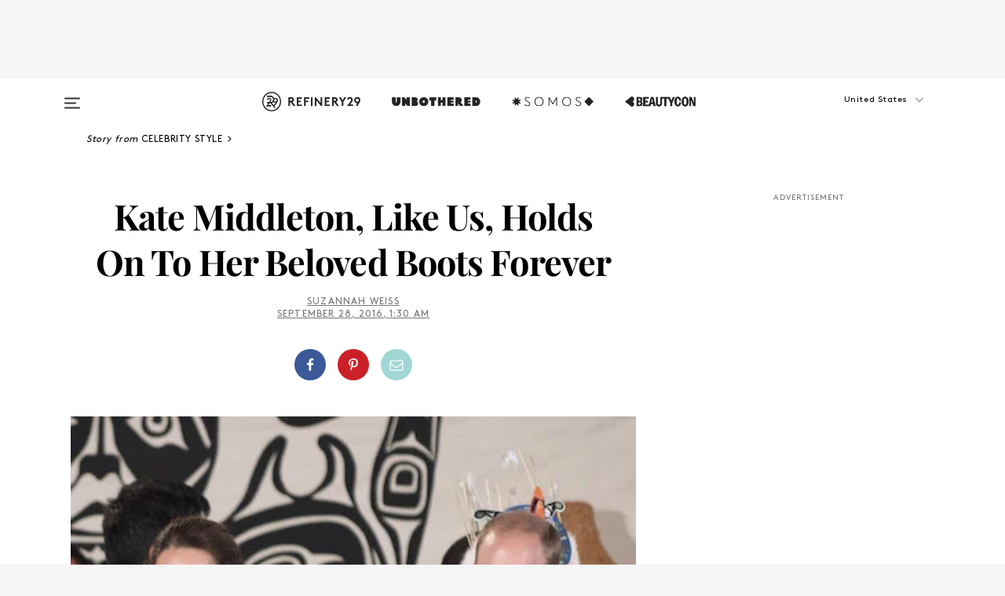

--- FILE ---
content_type: text/html; charset=utf-8
request_url: https://www.refinery29.com/en-us/2016/09/124627/kate-middleton-boots-twelve-years
body_size: 29025
content:

    <!DOCTYPE html>
    <html lang='en'>
      <head>
        
    <script>
      if (window.location.hostname !== window.atob('d3d3LnJlZmluZXJ5MjkuY29t')) {
        window.location = window.atob('aHR0cDovL3d3dy5yZWZpbmVyeTI5LmNvbS9lbi11cy8yMDE2LzA5LzEyNDYyNy9rYXRlLW1pZGRsZXRvbi1ib290cy10d2VsdmUteWVhcnM=');
      }
    </script>

        <script type="text/javascript">
          window.loadAdLib = function(e,t,a,r){var n=r.includes("refinery29");if(!window.__AdLib){var o=document.createElement("script");o.src=e,o.id="ad-lib",o.onload=function(){window.__AdLib&&(window.__AdLib.env=n?"production":"development",window.__AdLib.template="master",window.__AdLib.site="refinery29",window.__AdLib.brand="refinery29",window.__AdLib.domain=n?".refinery29.com":".rf29.net",window.__AdLib.init())},o.onerror=function(e){console.error("Ad-Lib could not load it's script.",e)},document.head.appendChild(o)}}
        </script>
        <link
          rel="preload"
          as="script"
          href="https://web-statics-cdn.refinery29.com/vendor/ad-lib/v3_1_0/vice-ad-lib.js"
          onload="window.loadAdLib(this.href, 'EN', 'TCFv2.2', 'www.refinery29.com');">
        </script>
        <meta charset="utf-8">
        <title data-react-helmet="true">Kate Middleton&#039;s Penelope Chilvers Long Tassel Boots</title>
        <meta data-react-helmet="true" content="ie=edge" http-equiv="x-ua-compatible"/><meta data-react-helmet="true" name="title" content="Kate Middleton&#039;s Penelope Chilvers Long Tassel Boots" itemprop="title"/><meta data-react-helmet="true" name="description" content="Kate Middleton has been wearing the same shoes for 12 years." itemprop="description"/><meta data-react-helmet="true" property="og:url" content="https://www.refinery29.com/en-us/2016/09/124627/kate-middleton-boots-twelve-years"/><meta data-react-helmet="true" name="twitter:title" content="Kate Middleton Has Held Onto This Item Of Clothing For 12 Years"/><meta data-react-helmet="true" property="og:title" content="Kate Middleton Has Held Onto This Item Of Clothing For 12 Years" itemprop="name"/><meta data-react-helmet="true" property="og:description" content="Kate Middleton has been wearing the same shoes for 12 years."/><meta data-react-helmet="true" property="og:image" content="https://s3.r29static.com/bin/entry/244/0,853,2144,1126/x,80/1660599/image.jpg" itemprop="image"/><meta data-react-helmet="true" property="og:image:secure_url" content="https://s3.r29static.com/bin/entry/244/0,853,2144,1126/x,80/1660599/image.jpg" itemprop="image"/><meta data-react-helmet="true" name="twitter:card" content="summary_large_image"/><meta data-react-helmet="true" name="twitter:site" content="@refinery29"/><meta data-react-helmet="true" name="twitter:description" content="Kate Middleton has been wearing the same shoes for 12 years."/><meta data-react-helmet="true" name="twitter:image" content="https://s3.r29static.com/bin/entry/244/0,853,2144,1126/x,80/1660599/image.jpg"/><meta data-react-helmet="true" name="pinterest:image" content="https://s3.r29static.com/bin/entry/244/24,0,2096,2832/x,80/1660599/image.jpg"/><meta data-react-helmet="true" property="fb:app_id" content="155023867867753"/><meta data-react-helmet="true" property="fb:pages" content="86973707921,587074007996399,269626263209765,509115739117952,1562713254009921,583745561686633,656112191237463,284423314989162,974273182666651,192477361634120"/><meta data-react-helmet="true" property="article:publisher" content="refinery29"/><meta data-react-helmet="true" name="viewport" content="width=device-width, initial-scale=1"/><meta data-react-helmet="true" name="theme-color" content="#fd5b4e"/><meta data-react-helmet="true" property="og:image:width" content="2144"/><meta data-react-helmet="true" property="og:image:height" content="1126"/><meta data-react-helmet="true" property="og:type" content="article"/><meta data-react-helmet="true" name="news_keywords" content="Kate Middleton, Kate Middleton fashion, Kate Middleton style, Kate Middleton boots, Kate Middleton shoes, Penelope Chilvers Long Tassel Boots, Penelope Chilvers, Penelope Chilvers boots, Kate Middleton Penelope Chilvers boots"/><meta data-react-helmet="true" name="p:domain_verify" content="b10faeb45f92f5ebf0073a215d615ea9"/><meta data-react-helmet="true" property="entry_template" content="entry.article"/><meta data-react-helmet="true" property="author" content="Suzannah Weiss"/>
        <link data-react-helmet="true" rel="canonical" href="https://www.refinery29.com/en-us/2016/09/124627/kate-middleton-boots-twelve-years"/><link data-react-helmet="true" rel="publisher" href="https://plus.google.com/101601649207969071719"/><link data-react-helmet="true" rel="rich-pin-icon" href="https://www.refinery29.com/assets/08c2e62e7d1f514259af92204bc9c284.ico"/><link data-react-helmet="true" rel="alternate" hreflang="en" href="https://www.refinery29.com/en-us/2016/09/124627/kate-middleton-boots-twelve-years"/><link data-react-helmet="true" rel="alternate" hreflang="en-gb" href="https://www.refinery29.com/en-gb/2016/09/124676/kate-middleton-boots-twelve-years"/><link data-react-helmet="true" rel="alternate" hreflang="x-default" href="https://www.refinery29.com/en-us/2016/09/124627/kate-middleton-boots-twelve-years"/>
        <script data-react-helmet="true" type="application/ld+json">{"@context":"http://schema.org","@type":"WebPage","name":"Refinery29","url":"https://www.refinery29.com/en-us","potentialAction":{"@type":"SearchAction","target":"https://www.refinery29.com/en-us/search?q={Refinery29}","query-input":"required name=Refinery29","sameAs":["https://www.facebook.com/refinery29","https://twitter.com/refinery29","https://www.pinterest.com/refinery29/","https://instagram.com/refinery29","https://www.youtube.com/Refinery29TV"]},"image":"https://www.refinery29.com/assets/images/r29-logo-b.svg"}</script><script data-react-helmet="true" type="application/ld+json">{"@context":"http://schema.org","@type":"WebSite","name":"Refinery29","url":"https://www.refinery29.com/en-us","potentialAction":{"@type":"SearchAction","target":"https://www.refinery29.com/en-us/search?q={Refinery29}","query-input":"required name=Refinery29","sameAs":["https://www.facebook.com/refinery29","https://twitter.com/refinery29","https://www.pinterest.com/refinery29/","https://instagram.com/refinery29","https://www.youtube.com/Refinery29TV"]},"image":"https://www.refinery29.com/assets/images/r29-logo-b.svg"}</script><script data-react-helmet="true" type="application/ld+json">{"@context":"http://schema.org","@type":"NewsArticle","mainEntityOfPage":{"@type":"WebPage","@id":"https://www.refinery29.com/en-us/2016/09/124627/kate-middleton-boots-twelve-years"},"headline":"Kate Middleton, Like Us, Holds On To Her Beloved Boots Forever","url":"https://www.refinery29.com/en-us/2016/09/124627/kate-middleton-boots-twelve-years","thumbnailUrl":"https://s3.r29static.com/bin/entry/244/x,80/1660599/image.jpg","image":{"@type":"ImageObject","url":"https://s3.r29static.com/bin/entry/244/x,80/1660599/image.jpg","height":2832,"width":2144},"datePublished":"2016-09-28T01:30:00.000Z","dateModified":"2016-09-28T01:30:00.000Z","author":{"@type":"Person","name":"Suzannah Weiss"},"creator":["Suzannah Weiss"],"articleSection":"Celebs & Influencers","keywords":["Celebrity Style","Boots","Fashion","Kate Middleton","Shoes"],"publisher":{"@type":"Organization","name":"Refinery29","logo":{"@type":"ImageObject","url":"https://www.refinery29.com/assets/images/refinery29.png","width":54,"height":54}},"description":"Kate Middleton has been wearing the same shoes for 12 years."}</script><script data-react-helmet="true" type="application/ld+json">{"@context":"http://schema.org","@type":"BreadcrumbList","itemListElement":[{"@type":"ListItem","position":1,"item":{"@id":"en-us/style-stars","url":"https://www.refinery29.com/en-us/style-stars","name":"Celebrity Style"}},{"@type":"ListItem","position":2,"item":{"@id":"en-us/boots","url":"https://www.refinery29.com/en-us/boots","name":"Boots"}},{"@type":"ListItem","position":3,"item":{"@id":"en-us/fashion","url":"https://www.refinery29.com/en-us/fashion","name":"Fashion"}},{"@type":"ListItem","position":4,"item":{"@id":"en-us/kate-middleton","url":"https://www.refinery29.com/en-us/kate-middleton","name":"Kate Middleton"}},{"@type":"ListItem","position":5,"item":{"@id":"en-us/shoes","url":"https://www.refinery29.com/en-us/shoes","name":"Shoes"}}]}</script><script data-react-helmet="true" type="application/ld+json">{"@context":"http://schema.org","@type":"ImageObject","author":"Photo: WPA Pool/Getty Images.","contentUrl":"https://s3.r29static.com/bin/entry/c05/x,80/1660597/image.jpg","description":null}</script><script data-react-helmet="true" type="application/ld+json">{"@context":"http://schema.org","@type":"Person","name":"Suzannah Weiss","image":"https://s3.r29static.com/bin/avatar/6fa/0,0,551,718/x,80/1585586/image.jpg","url":"https://www.refinery29.com/en-us/author/suzannah-weiss"}</script>
        <link id='main-styles' rel='stylesheet' href='/assets/styles.1a6fc843c5b8cd941845.css' type='text/css' />
        <link id='htlbid-styles' rel='stylesheet' href='https://htlbid.com/v3/refinery29-v2.com/htlbid.css' type='text/css' />
      </head>
      <body id='enUS' class='en'>
<div id='r29-app'><div data-reactroot=""><main><a id="skip" href="#r29-container">Skip navigation!</a><div class=""><div><div class="main"><div class="header-ad-container"><div><span>ADVERTISEMENT</span><div class="ad htlad-ad-header" data-ad-size="7x7,8x8,728x90,970x90,970x250" data-ad-position="header" data-slot-id="scrollable-header" data-targeting="{&quot;sponsorship&quot;:null,&quot;section_name&quot;:[&quot;boots&quot;,&quot;style-stars&quot;,&quot;fashion&quot;,&quot;kate-middleton&quot;,&quot;shoes&quot;],&quot;collections&quot;:[],&quot;aggregations&quot;:null,&quot;entityid&quot;:124627,&quot;aid&quot;:&quot;kate-middleton-boots-twelve-years&quot;,&quot;pageid&quot;:&quot;kate-middleton-boots-twelve-years&quot;,&quot;pagetype&quot;:&quot;scrollable&quot;,&quot;test&quot;:null,&quot;is_sensitive_content&quot;:false,&quot;edition&quot;:&quot;en-us&quot;,&quot;utm_source&quot;:null,&quot;utm_medium&quot;:null,&quot;utm_content&quot;:null,&quot;utm_campaign&quot;:null,&quot;vertical&quot;:&quot;r29&quot;,&quot;document.referrer&quot;:&quot;&quot;,&quot;keywords&quot;:&quot;Kate Middleton, Kate Middleton fashion, Kate Middleton style, Kate Middleton boots, Kate Middleton shoes, Penelope Chilvers Long Tassel Boots, Penelope Chilvers, Penelope Chilvers boots, Kate Middleton Penelope Chilvers boots&quot;,&quot;ad_count&quot;:5}" id="ad-header"></div></div></div><header role="banner" aria-label="Primary" class="global-header"><div class="global-header-main"><div id="main-menu" class="global-menu"><div class="menu-inner"><div class="global-search-nav" aria-label="global search"><div class="search-drawer"><form class="search-form" action="/en-us/search" method="GET" aria-label="Search"><input type="search" id="search-header" name="q" placeholder="Search" value=""/><div class="search-button" role="button" tabindex="0" aria-label="search button"><svg width="16" height="18" viewBox="0 0 16 18" fill="black" xmlns="http://www.w3.org/2000/svg"><path d="M10.7857 8.71429C10.7857 6.50893 8.99107 4.71428 6.78571 4.71428C4.58036 4.71428 2.78571 6.50893 2.78571 8.71429C2.78571 10.9196 4.58036 12.7143 6.78571 12.7143C8.99107 12.7143 10.7857 10.9196 10.7857 8.71429ZM15.3571 16.1429C15.3571 16.7679 14.8393 17.2857 14.2143 17.2857C13.9107 17.2857 13.6161 17.1607 13.4107 16.9464L10.3482 13.8929C9.30357 14.6161 8.05357 15 6.78571 15C3.3125 15 0.5 12.1875 0.5 8.71429C0.5 5.24107 3.3125 2.42857 6.78571 2.42857C10.2589 2.42857 13.0714 5.24107 13.0714 8.71429C13.0714 9.98214 12.6875 11.2321 11.9643 12.2768L15.0268 15.3393C15.2321 15.5446 15.3571 15.8393 15.3571 16.1429Z" fill="#333333"></path></svg></div></form></div></div><div class="category-children"><div class="category-child"><div><a href="https://www.refinery29.com/en-us/unbothered"><img class="menu-logo" src="/assets/6a9d712b4b1480df334054a94146cc34.png" alt="Unbothered menu logo"/></a></div><p>A community celebrating Black voices, Black art, and Black folx.</p></div><div class="category-child"><div><a href="https://www.refinery29.com/en-us/latine-somos"><img class="menu-logo" src="/assets/1ce585852b9e9a8cba36762b911e0f5f.png" alt="Somos menu logo"/></a></div><p>Latines learning, remembering, healing, and finding joy in our diverse stories.</p></div><div class="category-child"><div><a href="https://www.beautycon.com/"><img class="menu-logo" src="/assets/b3658fb2d9482c50df8996241fb2b67d.png" alt="BeautyCon menu logo"/></a></div><p>Beautycon is a global platform that brings together beauty enthusiasts, brands, and industry leaders to explore the latest trends, innovations, and conversations shaping the future of beauty.</p></div></div><div><div class="category-title">Featured Channels</div><div class="category-children"><div class="category-child"><a href="/en-us/fitted">Fitted</a></div><div class="category-child"><a href="/en-us/horoscope">Horoscopes</a></div><div class="category-child"><a href="/en-us/money-diary">Money Diaries</a></div><div class="category-child"><a href="/en-us/beauty-studio">Beauty Studio</a></div><div class="category-child"><a href="/en-us/aapi-heritage-month">Not Your Token Asian</a></div><div class="category-child"><a href="/en-us/my-period">My Period</a></div></div></div><div><div class="category-title">Get The Latest</div><div class="category-children"><div class="category-child"><a href="/en-us/shopping">Shopping</a></div><div class="category-child"><a href="/en-us/work-and-money">Work &amp; Money</a></div><div class="category-child"><a href="/en-us/health">Sex &amp; Wellness</a></div><div class="category-child"><a href="/en-us/beauty">Beauty</a></div><div class="category-child"><a href="/en-us/us-news">News</a></div><div class="category-child"><a href="/en-us/entertainment">Entertainment</a></div><div class="category-child"><a href="/en-us/fashion">Fashion</a></div><div class="category-child"><a href="/en-us/politics">Politics</a></div><div class="category-child"><a href="/en-us/living">Lifestyle</a></div></div></div><div><div class="category-title">Get In Touch</div><div class="social-icons"><a href="https://www.facebook.com/refinery29/" target="_blank" title="Refinery29&#x27;s Facebook page" aria-label="Refinery29&#x27;s Facebook page"><svg width="56" height="56" viewBox="0 0 56 56" fill="black" role="img" aria-hidden="true"><path d="M36 20H20V36H27.9973V29.9592H25.9579V27.6101H27.9973V25.8804C27.9973 24.8995 28.2684 24.1379 28.8105 23.5958C29.3526 23.0537 30.0883 22.7826 31.0177 22.7826C31.947 22.7826 32.5494 22.817 32.8248 22.8859V24.9769H31.5856C31.1382 24.9769 30.8327 25.0716 30.6692 25.2609C30.5057 25.4502 30.4239 25.7341 30.4239 26.1128V27.6101H32.7473L32.4375 29.9592H30.4239V36H36V20Z"></path></svg></a><a href="https://x.com/refinery29" target="_blank" title="Refinery29&#x27;s Twitter page" aria-label="Refinery29&#x27;s Twitter page"><svg width="56" height="56" viewBox="0 0 56 56" fill="black" role="img" aria-hidden="true"><path fill-rule="evenodd" clip-rule="evenodd" d="M20.0113 35H21.3186L26.435 29.1807L30.5034 35H35L28.9369 26.3703L34.5041 20H33.1743L28.3396 25.5107L24.4628 20H20L25.8603 28.3541L20.0113 35ZM21.8032 20.9809H23.8204L33.1856 34.0742H31.1457L21.8032 20.9809Z"></path></svg></a><a href="https://www.instagram.com/refinery29/" target="_blank" title="Refinery29&#x27;s Instagram page" aria-label="Refinery29&#x27;s Instagram page"><svg width="56" height="56" viewBox="0 0 56 56" fill="black" role="img" aria-hidden="true"><path fill-rule="evenodd" clip-rule="evenodd" d="M28.5 21.4375C27.4167 21.4375 26.7135 21.4453 26.3906 21.461C26.0677 21.4766 25.6875 21.4896 25.25 21.5C24.8542 21.5209 24.5443 21.5573 24.3203 21.6094C24.0964 21.6615 23.9063 21.7188 23.75 21.7813C23.5729 21.8438 23.4115 21.9245 23.2656 22.0235C23.1198 22.1224 22.9792 22.2396 22.8438 22.375C22.7187 22.5 22.6068 22.6354 22.5078 22.7813C22.4089 22.9271 22.3229 23.0938 22.25 23.2813C22.1979 23.4271 22.1458 23.612 22.0938 23.836C22.0417 24.0599 22.0104 24.375 22 24.7813C21.9792 25.2084 21.9635 25.5834 21.9531 25.9063C21.9427 26.2292 21.9375 26.9271 21.9375 28C21.9375 29.0834 21.9453 29.7865 21.9609 30.1094C21.9766 30.4323 21.9896 30.8125 22 31.25C22.0208 31.6459 22.0573 31.9558 22.1094 32.1797C22.1615 32.4037 22.2187 32.5938 22.2812 32.75C22.3438 32.9271 22.4245 33.0886 22.5234 33.2344C22.6224 33.3802 22.7396 33.5209 22.875 33.6563C23 33.7813 23.1354 33.8933 23.2812 33.9922C23.4271 34.0912 23.5937 34.1771 23.7812 34.25C23.9271 34.3021 24.112 34.3542 24.3359 34.4063C24.5599 34.4584 24.875 34.4896 25.2812 34.5C25.7083 34.5209 26.0833 34.5365 26.4062 34.5469C26.7292 34.5573 27.4271 34.5625 28.5 34.5625C29.5833 34.5625 30.2865 34.5547 30.6094 34.5391C30.9323 34.5235 31.3125 34.5104 31.75 34.5C32.1458 34.4792 32.4557 34.4427 32.6797 34.3907C32.9036 34.3386 33.0937 34.2813 33.25 34.2188C33.4271 34.1563 33.5885 34.0756 33.7344 33.9766C33.8802 33.8776 34.0208 33.7604 34.1562 33.625C34.2813 33.5 34.3932 33.3646 34.4922 33.2188C34.5911 33.0729 34.6771 32.9063 34.75 32.7188C34.8021 32.5729 34.8542 32.3881 34.9062 32.1641C34.9583 31.9401 34.9896 31.625 35 31.2188C35.0208 30.7917 35.0365 30.4167 35.0469 30.0938C35.0573 29.7709 35.0625 29.073 35.0625 28C35.0625 26.9167 35.0547 26.2136 35.0391 25.8907C35.0234 25.5677 35.0104 25.1875 35 24.75C34.9792 24.3542 34.9427 24.0443 34.8906 23.8203C34.8385 23.5964 34.7812 23.4063 34.7188 23.25C34.6562 23.0729 34.5755 22.9115 34.4766 22.7657C34.3776 22.6198 34.2604 22.4792 34.125 22.3438C34 22.2188 33.8646 22.1068 33.7188 22.0078C33.5729 21.9089 33.4063 21.8229 33.2188 21.75C33.0729 21.6979 32.888 21.6459 32.6641 21.5938C32.4401 21.5417 32.125 21.5104 31.7188 21.5C31.2917 21.4792 30.9167 21.4636 30.5938 21.4532C30.2708 21.4427 29.5729 21.4375 28.5 21.4375ZM28.5 20C29.5938 20 30.3099 20.0078 30.6484 20.0235C30.987 20.0391 31.3646 20.0521 31.7812 20.0625C32.2188 20.0834 32.5885 20.1224 32.8906 20.1797C33.1927 20.237 33.4687 20.3125 33.7188 20.4063C33.9896 20.5209 34.2422 20.6511 34.4766 20.7969C34.7109 20.9427 34.9375 21.125 35.1562 21.3438C35.375 21.5625 35.5599 21.7917 35.7109 22.0313C35.862 22.2709 35.9896 22.5209 36.0938 22.7813C36.1875 23.0209 36.2656 23.2943 36.3281 23.6016C36.3906 23.9089 36.4271 24.2813 36.4375 24.7188C36.4583 25.1459 36.474 25.5261 36.4844 25.8594C36.4948 26.1927 36.5 26.9063 36.5 28C36.5 29.0938 36.4922 29.8099 36.4766 30.1485C36.4609 30.487 36.4479 30.8646 36.4375 31.2813C36.4167 31.7188 36.3776 32.0886 36.3203 32.3907C36.263 32.6927 36.1875 32.9688 36.0938 33.2188C35.9792 33.4896 35.849 33.7422 35.7031 33.9766C35.5573 34.211 35.375 34.4375 35.1562 34.6563C34.9375 34.875 34.7083 35.0599 34.4688 35.211C34.2292 35.362 33.9792 35.4896 33.7188 35.5938C33.4792 35.6875 33.2057 35.7657 32.8984 35.8282C32.5911 35.8907 32.2188 35.9271 31.7812 35.9375C31.3542 35.9584 30.974 35.974 30.6406 35.9844C30.3073 35.9948 29.5938 36 28.5 36C27.4062 36 26.6901 35.9922 26.3516 35.9766C26.013 35.961 25.6354 35.9479 25.2188 35.9375C24.7812 35.9167 24.4115 35.8776 24.1094 35.8203C23.8073 35.7631 23.5313 35.6875 23.2812 35.5938C23.0104 35.4792 22.7578 35.349 22.5234 35.2032C22.2891 35.0573 22.0625 34.875 21.8438 34.6563C21.625 34.4375 21.4401 34.2084 21.2891 33.9688C21.138 33.7292 21.0104 33.4792 20.9062 33.2188C20.8125 32.9792 20.7344 32.7058 20.6719 32.3985C20.6094 32.0912 20.5729 31.7188 20.5625 31.2813C20.5417 30.8542 20.526 30.474 20.5156 30.1407C20.5052 29.8073 20.5 29.0938 20.5 28C20.5 26.9063 20.5078 26.1901 20.5234 25.8516C20.5391 25.513 20.5521 25.1354 20.5625 24.7188C20.5833 24.2813 20.6224 23.9115 20.6797 23.6094C20.737 23.3073 20.8125 23.0313 20.9062 22.7813C21.0208 22.5104 21.151 22.2578 21.2969 22.0235C21.4427 21.7891 21.625 21.5625 21.8438 21.3438C22.0625 21.125 22.2917 20.9401 22.5312 20.7891C22.7708 20.6381 23.0208 20.5104 23.2812 20.4063C23.5208 20.3125 23.7943 20.2344 24.1016 20.1719C24.4089 20.1094 24.7812 20.0729 25.2188 20.0625C25.6458 20.0417 26.026 20.0261 26.3594 20.0157C26.6927 20.0052 27.4062 20 28.5 20ZM28.5 23.875C29.0729 23.875 29.6094 23.9818 30.1094 24.1953C30.6094 24.4089 31.0469 24.7032 31.4219 25.0782C31.7969 25.4532 32.0911 25.8907 32.3047 26.3907C32.5182 26.8907 32.625 27.4271 32.625 28C32.625 28.573 32.5182 29.1094 32.3047 29.6094C32.0911 30.1094 31.7969 30.5469 31.4219 30.9219C31.0469 31.2969 30.6094 31.5912 30.1094 31.8047C29.6094 32.0183 29.0729 32.125 28.5 32.125C27.9271 32.125 27.3906 32.0183 26.8906 31.8047C26.3906 31.5912 25.9531 31.2969 25.5781 30.9219C25.2031 30.5469 24.9089 30.1094 24.6953 29.6094C24.4818 29.1094 24.375 28.573 24.375 28C24.375 27.4271 24.4818 26.8907 24.6953 26.3907C24.9089 25.8907 25.2031 25.4532 25.5781 25.0782C25.9531 24.7032 26.3906 24.4089 26.8906 24.1953C27.3906 23.9818 27.9271 23.875 28.5 23.875ZM28.5 30.6875C29.2396 30.6875 29.8724 30.4219 30.3984 29.8907C30.9245 29.3594 31.1875 28.7292 31.1875 28C31.1875 27.2604 30.9219 26.6276 30.3906 26.1016C29.8594 25.5755 29.2292 25.3125 28.5 25.3125C27.7604 25.3125 27.1276 25.5782 26.6016 26.1094C26.0755 26.6407 25.8125 27.2709 25.8125 28C25.8125 28.7396 26.0781 29.3724 26.6094 29.8985C27.1406 30.4245 27.7708 30.6875 28.5 30.6875ZM33.7188 23.7188C33.7188 23.9792 33.6302 24.2058 33.4531 24.3985C33.276 24.5912 33.0521 24.6875 32.7812 24.6875C32.5208 24.6875 32.2943 24.5938 32.1016 24.4063C31.9089 24.2188 31.8125 23.9896 31.8125 23.7188C31.8125 23.4584 31.9062 23.237 32.0938 23.0547C32.2813 22.8724 32.5104 22.7813 32.7812 22.7813C33.0417 22.7813 33.263 22.8698 33.4453 23.0469C33.6276 23.224 33.7188 23.4479 33.7188 23.7188Z"></path></svg></a><a href="https://www.pinterest.com/refinery29/" target="_blank" title="Refinery29&#x27;s Pinterest page" aria-label="Refinery29&#x27;s Pinterest page"><svg width="56" height="56" viewBox="0 0 56 56" fill="black" role="img" aria-hidden="true"><path fill-rule="evenodd" clip-rule="evenodd" d="M28.0003 20C23.5821 20 20 23.5817 20 27.9999C20 31.2757 21.9699 34.0898 24.7887 35.3271C24.7662 34.7685 24.7846 34.0979 24.9279 33.4902C25.0817 32.8407 25.9573 29.131 25.9573 29.131C25.9573 29.131 25.7017 28.6203 25.7017 27.8652C25.7017 26.6798 26.3889 25.7944 27.2446 25.7944C27.9723 25.7944 28.3238 26.3409 28.3238 26.9953C28.3238 27.7269 27.8573 28.821 27.6173 29.8344C27.4169 30.683 28.0428 31.3752 28.88 31.3752C30.3958 31.3752 31.4167 29.4285 31.4167 27.1219C31.4167 25.3686 30.2357 24.0562 28.0878 24.0562C25.661 24.0562 24.1492 25.8659 24.1492 27.8873C24.1492 28.5843 24.3547 29.0758 24.6766 29.4564C24.8246 29.6312 24.8452 29.7016 24.7916 29.9023C24.7532 30.0495 24.6651 30.4038 24.6286 30.5443C24.5753 30.7469 24.4112 30.8193 24.228 30.7445C23.1103 30.2882 22.5897 29.0642 22.5897 27.6882C22.5897 25.4157 24.5063 22.6908 28.3073 22.6908C31.3617 22.6908 33.372 24.901 33.372 27.2735C33.372 30.4117 31.6273 32.7562 29.0554 32.7562C28.1917 32.7562 27.3792 32.2893 27.101 31.7591C27.101 31.7591 26.6365 33.6023 26.5381 33.9582C26.3685 34.575 26.0365 35.1915 25.7329 35.6719C26.4525 35.8844 27.2125 36 28.0003 36C32.4181 36 36 32.4183 36 27.9999C36 23.5817 32.4181 20 28.0003 20" fill="black"></path></svg></a><a href="https://www.snapchat.com/add/refinery29" target="_blank" title="Add Refinery29 on Snapchat" aria-label="Add Refinery29 on Snapchat"><svg width="56" height="56" viewBox="0 0 56 56" fill="black" role="img" aria-hidden="true"><path d="M24.1288 22.7136C23.7038 23.6651 23.8717 25.3699 23.9397 26.5621C23.4807 26.8163 22.8913 26.3703 22.5577 26.3703C22.2106 26.3703 21.7962 26.5982 21.731 26.9381C21.6843 27.183 21.7941 27.5398 22.5818 27.8506C22.8863 27.971 23.611 28.1126 23.7789 28.5076C24.0147 29.0627 22.5676 31.6248 20.2952 31.9986C20.1174 32.0276 19.9906 32.1862 20.0005 32.366C20.0402 33.0563 21.5887 33.3267 22.275 33.4329C22.3452 33.5278 22.4018 33.9285 22.4918 34.2336C22.5322 34.3703 22.6363 34.5338 22.9041 34.5338C23.2533 34.5338 23.8334 34.2648 24.8435 34.4319C25.8338 34.5968 26.7645 36 28.5517 36C30.2128 36 31.2038 34.5904 32.1572 34.4319C32.709 34.3405 33.1829 34.3696 33.7127 34.4729C34.0775 34.5444 34.4048 34.5841 34.5089 34.2258C34.6003 33.9165 34.6562 33.5235 34.725 33.4308C35.405 33.3253 36.9605 33.0556 36.9995 32.3653C37.0094 32.1855 36.8826 32.0276 36.7048 31.9979C34.4707 31.6297 32.9796 29.0754 33.2211 28.5069C33.3883 28.1126 34.108 27.9724 34.4182 27.8499C34.9948 27.6227 35.2838 27.343 35.2775 27.0195C35.2697 26.6053 34.771 26.3582 34.4041 26.3582C34.0308 26.3582 33.4946 26.8 33.0603 26.5607C33.1283 25.3586 33.2955 23.6616 32.8712 22.7108C32.0672 20.9104 30.2787 20 28.4908 20C26.7143 20 24.9391 20.8977 24.1288 22.7136Z"></path></svg></a><a href="https://www.youtube.com/refinery29" target="_blank" title="Refinery29&#x27;s YouTube channel" aria-label="Refinery29&#x27;s YouTube channel"><svg width="56" height="56" viewBox="0 0 56 56" fill="black" role="img" aria-hidden="true"><path d="M37.5812 24.0397C37.468 23.6461 37.2474 23.2897 36.943 23.0085C36.6299 22.7186 36.2462 22.5112 35.8281 22.406C34.2633 22.004 27.9942 22.004 27.9942 22.004C25.3806 21.975 22.7677 22.1025 20.1702 22.3857C19.7521 22.4987 19.3691 22.7107 19.0554 23.0028C18.7471 23.2919 18.5238 23.6483 18.4071 24.0389C18.1269 25.51 17.9908 27.0038 18.0005 28.5C17.9905 29.9949 18.1263 31.4881 18.4071 32.9611C18.5213 33.35 18.7438 33.7049 19.0529 33.9915C19.362 34.2782 19.747 34.4852 20.1702 34.5948C21.7559 34.996 27.9942 34.996 27.9942 34.996C30.6111 35.025 33.2273 34.8975 35.8281 34.6143C36.2462 34.5091 36.6299 34.3017 36.943 34.0118C37.2513 33.7252 37.4704 33.3687 37.5804 32.9806C37.8679 31.51 38.0077 30.0157 37.9978 28.5187C38.0195 27.0153 37.8798 25.5147 37.5812 24.0397ZM26.0011 31.2803V25.7205L31.2171 28.5008L26.0011 31.2803Z"></path></svg></a><a href="https://www.tiktok.com/@refinery29" target="_blank" title="Refinery29 on TikTok" aria-label="Refinery29 on TikTok"><svg width="56" height="56" viewBox="0 0 56 56" fill="black" role="img" aria-hidden="true"><path fill-rule="evenodd" clip-rule="evenodd" d="M31.4908 25.2742C32.6132 25.9313 33.7125 26.3461 35 26.4747V23.7562C34.0075 23.6801 32.9924 23.0465 32.3865 22.3424C32.0187 21.9151 31.7425 21.408 31.5969 20.8676C31.5744 20.784 31.4826 20.2511 31.4719 20H28.628V20.6786V22.3029V29.2038V30.1679C28.628 30.7168 28.6695 31.2862 28.4613 31.8055C27.9518 33.0764 26.3591 33.6316 25.1298 32.9939C22.7357 31.7424 24.0705 28.27 26.551 28.5908V25.7701C26.2122 25.7649 25.7723 25.8301 25.6141 25.849C25.1277 25.907 24.6563 26.042 24.2062 26.2292C21.6328 27.2995 20.3116 30.2524 21.3623 32.8153L21.331 32.7277C22.6604 36.1247 27.1531 37.0798 29.8457 34.6274C31.7236 32.9169 31.4908 30.5397 31.4908 28.2712V25.2742Z"></path></svg></a><a href="https://jump.refinery29.com/join/24/signup-all-newsletters?utm_source=footer&amp;utm_medium=emailsignup&amp;_ga=2.174034529.350230817.1728573652-162356488.1728573652" target="_blank" title="Sign up for Refinery29 newsletters" aria-label="Sign up for Refinery29 newsletters"><svg width="52" height="56" viewBox="0 0 52 56" fill="black" role="img" aria-hidden="true"><path d="M34.1429 33.7678V25.625C33.9167 25.8795 33.6728 26.1127 33.4113 26.3248C31.5169 27.7809 30.0113 28.9754 28.8945 29.9085C28.534 30.2124 28.2407 30.4492 28.0145 30.6189C27.7883 30.7885 27.4826 30.9599 27.0974 31.1331C26.7121 31.3063 26.3499 31.3928 26.0106 31.3928H25.9894C25.6501 31.3928 25.2879 31.3063 24.9026 31.1331C24.5174 30.9599 24.2117 30.7885 23.9855 30.6189C23.7593 30.4492 23.466 30.2124 23.1055 29.9085C21.9887 28.9754 20.4831 27.7809 18.5887 26.3248C18.3272 26.1127 18.0833 25.8795 17.8571 25.625V33.7678C17.8571 33.8597 17.8907 33.9393 17.9579 34.0064C18.025 34.0736 18.1045 34.1071 18.1964 34.1071H33.8036C33.8955 34.1071 33.975 34.0736 34.0421 34.0064C34.1093 33.9393 34.1429 33.8597 34.1429 33.7678ZM34.1429 22.6244V22.3647L34.1376 22.2268L34.1057 22.0943L34.0474 21.9989L33.952 21.9194L33.8036 21.8928H18.1964C18.1045 21.8928 18.025 21.9264 17.9579 21.9936C17.8907 22.0607 17.8571 22.1402 17.8571 22.2321C17.8571 23.4196 18.3767 24.4234 19.4157 25.2433C20.7799 26.3177 22.1972 27.438 23.6674 28.6043C23.7098 28.6397 23.8335 28.7439 24.0385 28.9171C24.2435 29.0903 24.4061 29.2228 24.5262 29.3147C24.6464 29.4066 24.8037 29.5179 24.998 29.6487C25.1924 29.7795 25.3709 29.8767 25.5335 29.9403C25.6961 30.0039 25.848 30.0357 25.9894 30.0357H26.0106C26.152 30.0357 26.3039 30.0039 26.4665 29.9403C26.6291 29.8767 26.8076 29.7795 27.002 29.6487C27.1963 29.5179 27.3536 29.4066 27.4738 29.3147C27.5939 29.2228 27.7565 29.0903 27.9615 28.9171C28.1665 28.7439 28.2902 28.6397 28.3326 28.6043C29.8028 27.438 31.2201 26.3177 32.5843 25.2433C32.966 24.9394 33.3211 24.5311 33.6498 24.0187C33.9785 23.5062 34.1429 23.0415 34.1429 22.6244ZM35.5 22.2321V33.7678C35.5 34.2344 35.3339 34.6337 35.0017 34.966C34.6695 35.2982 34.2701 35.4643 33.8036 35.4643H18.1964C17.7299 35.4643 17.3305 35.2982 16.9983 34.966C16.6661 34.6337 16.5 34.2344 16.5 33.7678V22.2321C16.5 21.7656 16.6661 21.3662 16.9983 21.034C17.3305 20.7018 17.7299 20.5357 18.1964 20.5357H33.8036C34.2701 20.5357 34.6695 20.7018 35.0017 21.034C35.3339 21.3662 35.5 21.7656 35.5 22.2321Z"></path></svg></a></div></div></div></div><button type="button" class="hamburger-menu desktop" aria-label="Open menu" aria-expanded="false" aria-controls="main-menu"><svg width="20" height="15" viewBox="0 0 20 15" fill="black" xmlns="http://www.w3.org/2000/svg"><rect y="0.5" width="20" height="2" rx="1" fill="#333333"></rect><rect y="6.5" width="15" height="2" rx="1" fill="#333333"></rect><rect y="12.5" width="20" height="2" rx="1" fill="#333333"></rect></svg></button><div class="header-verticals desktop"><a href="https://www.refinery29.com/en-us"><img class="menu-logo" src="/assets/90e3b0501ff143bd058ecb3f754a4430.png" alt="Refinery29 logo"/></a><a href="https://www.refinery29.com/en-us/unbothered"><img class="menu-logo" src="/assets/9aa89696be7da8b249e2ee2622a111e9.png" alt="Unbothered logo"/></a><a href="https://www.refinery29.com/en-us/latine-somos"><img class="menu-logo" src="/assets/cda4774d79df76d9c5ab2dfba3784155.png" alt="Somos logo"/></a><a href="https://www.beautycon.com/"><img class="menu-logo" src="/assets/d68e2ddc49f6065953daf57eac5b849a.png" alt="BeautyCon logo"/></a></div><div class="header-verticals desktop r29-only-menu"><a href="https://www.refinery29.com/en-us"><img class="menu-logo" src="/assets/90e3b0501ff143bd058ecb3f754a4430.png" alt="Refinery29 logo"/></a></div><div class="header-mobile-logo mobile"><a href="https://www.refinery29.com/en-us"><img class="menu-logo" src="/assets/90e3b0501ff143bd058ecb3f754a4430.png" alt="Refinery29 logo"/></a></div><div class="desktop edition-switch-wrapper"><div class="global-edition-switch" aria-label="Edition selector"><div class="current-edition" tabindex="0" role="button" aria-expanded="false" aria-haspopup="true"><span>United States</span><i class="fa fa-angle-down " aria-label="angle-down" aria-hidden="true"><svg width="1792" height="1792" viewBox="0 0 1792 1792"><path d="M1395 736q0 13-10 23l-466 466q-10 10-23 10t-23-10L407 759q-10-10-10-23t10-23l50-50q10-10 23-10t23 10l393 393 393-393q10-10 23-10t23 10l50 50q10 10 10 23z"/></svg></i></div><ul class=""><li class="label" aria-label="locales">Switch To</li><li><a href="https://www.refinery29.com/en-gb/2016/09/124676/kate-middleton-boots-twelve-years"><span>United Kingdom</span></a></li><li><a href="https://www.refinery29.com/de-de"><span>Germany</span></a></li><li><a href="https://www.refinery29.com/fr-fr"><span>France</span></a></li><li><a href="https://www.refinery29.com/en-au"><span>Australia</span></a></li></ul></div></div><div class="mobile edition-switch-wrapper"></div><button type="button" class="hamburger-menu mobile" aria-label="Open menu" aria-expanded="false" aria-controls="main-menu"><svg width="20" height="15" viewBox="0 0 20 15" fill="black" xmlns="http://www.w3.org/2000/svg"><rect y="0.5" width="20" height="2" rx="1" fill="#333333"></rect><rect y="6.5" width="15" height="2" rx="1" fill="#333333"></rect><rect y="12.5" width="20" height="2" rx="1" fill="#333333"></rect></svg></button></div></header><div class="mobile-header-verticals-wrapper"><div class="mobile-header-verticals"><div class="mobile-vertical"><a href="https://www.refinery29.com/en-us/unbothered"><img class="menu-logo" src="/assets/6a9d712b4b1480df334054a94146cc34.png" alt="Unbothered menu logo"/></a></div><div class="mobile-vertical"><a href="https://www.refinery29.com/en-us/latine-somos"><img class="menu-logo" src="/assets/1ce585852b9e9a8cba36762b911e0f5f.png" alt="Somos menu logo"/></a></div><div class="mobile-vertical"><a href="https://www.beautycon.com/"><img class="menu-logo" src="/assets/b3658fb2d9482c50df8996241fb2b67d.png" alt="BeautyCon menu logo"/></a></div></div></div><div id="r29-container"><div><header hidden="" class="condensed-header hidden"><a href="/en-us"><div class="r29-logo"><img src="/assets/d27ad8510dcf0eef13f6419f4f9a76e6.svg" alt="Refinery29"/></div></a><div class="condensed-title"><span>Now Reading</span><h4>Kate Middleton's 12-Year-Old Boots</h4></div><div class="story-share"><button class="fa fa-facebook " aria-label="facebook" aria-hidden="true"><svg height="1792" viewBox="0 0 1792 1792" width="1792" role="img" aria-hidden="true"><path d="m1343 12v264h-157q-86 0-116 36t-30 108v189h293l-39 296h-254v759h-306v-759h-255v-296h255v-218q0-186 104-288.5t277-102.5q147 0 228 12z"/></svg>
</button><div data-href="https://pinterest.com/pin/create/button/?url=https%3A%2F%2Fwww.refinery29.com%2Fen-us%2F2016%2F09%2F124627%2Fkate-middleton-boots-twelve-years%3Futm_source%3Dpinterest%26utm_medium%3Dpinterest_share&amp;media=http%3A%2F%2Fs3.r29static.com%2Fbin%2Fentry%2F244%2F24%2C0%2C2096%2C2832%2Fx%2C80%2F1660599%2Fimage.jpg&amp;description=Kate%20Middleton%2C%20Like%20Us%2C%20Holds%20On%20To%20Her%20Beloved%20Boots%20Forever%2B%23refinery29" data-pin-custom="true" style="display:inline-block" role="button" tabindex="0"><button class="fa fa-pinterest-p" title="Share on Pinterest" aria-label="Share on Pinterest"><svg height="1792" viewBox="0 0 1792 1792" width="1792" role="img" aria-hidden="true"><path d="m256 597q0-108 37.5-203.5t103.5-166.5 152-123 185-78 202-26q158 0 294 66.5t221 193.5 85 287q0 96-19 188t-60 177-100 149.5-145 103-189 38.5q-68 0-135-32t-96-88q-10 39-28 112.5t-23.5 95-20.5 71-26 71-32 62.5-46 77.5-62 86.5l-14 5-9-10q-15-157-15-188 0-92 21.5-206.5t66.5-287.5 52-203q-32-65-32-169 0-83 52-156t132-73q61 0 95 40.5t34 102.5q0 66-44 191t-44 187q0 63 45 104.5t109 41.5q55 0 102-25t78.5-68 56-95 38-110.5 20-111 6.5-99.5q0-173-109.5-269.5t-285.5-96.5q-200 0-334 129.5t-134 328.5q0 44 12.5 85t27 65 27 45.5 12.5 30.5q0 28-15 73t-37 45q-2 0-17-3-51-15-90.5-56t-61-94.5-32.5-108-11-106.5z"/></svg>
</button></div><button class="fa fa-envelope-o" title="Share by Email" aria-label="Share by Email"><svg height="1792" viewBox="0 0 1792 1792" width="1792"><path d="m1664 1504v-768q-32 36-69 66-268 206-426 338-51 43-83 67t-86.5 48.5-102.5 24.5h-2q-48 0-102.5-24.5t-86.5-48.5-83-67q-158-132-426-338-37-30-69-66v768q0 13 9.5 22.5t22.5 9.5h1472q13 0 22.5-9.5t9.5-22.5zm0-1051v-24.5l-.5-13-3-12.5-5.5-9-9-7.5-14-2.5h-1472q-13 0-22.5 9.5t-9.5 22.5q0 168 147 284 193 152 401 317 6 5 35 29.5t46 37.5 44.5 31.5 50.5 27.5 43 9h2q20 0 43-9t50.5-27.5 44.5-31.5 46-37.5 35-29.5q208-165 401-317 54-43 100.5-115.5t46.5-131.5zm128-37v1088q0 66-47 113t-113 47h-1472q-66 0-113-47t-47-113v-1088q0-66 47-113t113-47h1472q66 0 113 47t47 113z"/></svg></button></div></header><article class="r29-article-container "><div class="primary-tag-banner"><a href="/en-us/style-stars"><span class="story-from"><span>Story from <span class="tag-name">Celebrity Style</span></span></span><i class="fa fa-angle-right " aria-label="angle-right" aria-hidden="true"><svg height="1792" viewBox="0 0 1792 1792" width="1792"><path d="m1171 960q0 13-10 23l-466 466q-10 10-23 10t-23-10l-50-50q-10-10-10-23t10-23l393-393-393-393q-10-10-10-23t10-23l50-50q10-10 23-10t23 10l466 466q10 10 10 23z"/></svg></i></a></div><div class="r29-article right-rail-article"><div class="right-rail-ad-container"><div class="right-rail-floater null"><div class="right-rail-ad" id="rr-ad"><span>ADVERTISEMENT</span><div class="ad htlad-ad-right-rail" data-ad-size="300x250,300x600" data-ad-position="right" data-slot-id="scrollable-right" data-targeting="{&quot;sponsorship&quot;:null,&quot;section_name&quot;:[&quot;boots&quot;,&quot;style-stars&quot;,&quot;fashion&quot;,&quot;kate-middleton&quot;,&quot;shoes&quot;],&quot;collections&quot;:[],&quot;aggregations&quot;:null,&quot;entityid&quot;:124627,&quot;aid&quot;:&quot;kate-middleton-boots-twelve-years&quot;,&quot;pageid&quot;:&quot;kate-middleton-boots-twelve-years&quot;,&quot;pagetype&quot;:&quot;scrollable&quot;,&quot;test&quot;:null,&quot;is_sensitive_content&quot;:false,&quot;edition&quot;:&quot;en-us&quot;,&quot;utm_source&quot;:null,&quot;utm_medium&quot;:null,&quot;utm_content&quot;:null,&quot;utm_campaign&quot;:null,&quot;vertical&quot;:&quot;r29&quot;,&quot;document.referrer&quot;:&quot;&quot;,&quot;keywords&quot;:&quot;Kate Middleton, Kate Middleton fashion, Kate Middleton style, Kate Middleton boots, Kate Middleton shoes, Penelope Chilvers Long Tassel Boots, Penelope Chilvers, Penelope Chilvers boots, Kate Middleton Penelope Chilvers boots&quot;,&quot;ad_count&quot;:6}" id="ad-right-rail"></div></div></div></div><div class="header"><h1 class="title">Kate Middleton, Like Us, Holds On To Her Beloved Boots Forever</h1><div class="bylines-container"><div class="byline main-contributors"><span class="contributor"><a href="/en-us/author/suzannah-weiss">Suzannah Weiss</a></span></div><div class="byline modified"><span><a rel="nofollow" href="/en-us/archives/2016/09/28"><span><span>September 28, 2016</span>, <span>1:30 AM</span></span></a></span></div></div><div class="story-share"><button class="fa fa-facebook " aria-label="facebook" aria-hidden="true"><svg height="1792" viewBox="0 0 1792 1792" width="1792" role="img" aria-hidden="true"><path d="m1343 12v264h-157q-86 0-116 36t-30 108v189h293l-39 296h-254v759h-306v-759h-255v-296h255v-218q0-186 104-288.5t277-102.5q147 0 228 12z"/></svg>
</button><div data-href="https://pinterest.com/pin/create/button/?url=https%3A%2F%2Fwww.refinery29.com%2Fen-us%2F2016%2F09%2F124627%2Fkate-middleton-boots-twelve-years%3Futm_source%3Dpinterest%26utm_medium%3Dpinterest_share&amp;media=http%3A%2F%2Fs3.r29static.com%2Fbin%2Fentry%2F244%2F24%2C0%2C2096%2C2832%2Fx%2C80%2F1660599%2Fimage.jpg&amp;description=Kate%20Middleton%2C%20Like%20Us%2C%20Holds%20On%20To%20Her%20Beloved%20Boots%20Forever%2B%23refinery29" data-pin-custom="true" style="display:inline-block" role="button" tabindex="0"><button class="fa fa-pinterest-p" title="Share on Pinterest" aria-label="Share on Pinterest"><svg height="1792" viewBox="0 0 1792 1792" width="1792" role="img" aria-hidden="true"><path d="m256 597q0-108 37.5-203.5t103.5-166.5 152-123 185-78 202-26q158 0 294 66.5t221 193.5 85 287q0 96-19 188t-60 177-100 149.5-145 103-189 38.5q-68 0-135-32t-96-88q-10 39-28 112.5t-23.5 95-20.5 71-26 71-32 62.5-46 77.5-62 86.5l-14 5-9-10q-15-157-15-188 0-92 21.5-206.5t66.5-287.5 52-203q-32-65-32-169 0-83 52-156t132-73q61 0 95 40.5t34 102.5q0 66-44 191t-44 187q0 63 45 104.5t109 41.5q55 0 102-25t78.5-68 56-95 38-110.5 20-111 6.5-99.5q0-173-109.5-269.5t-285.5-96.5q-200 0-334 129.5t-134 328.5q0 44 12.5 85t27 65 27 45.5 12.5 30.5q0 28-15 73t-37 45q-2 0-17-3-51-15-90.5-56t-61-94.5-32.5-108-11-106.5z"/></svg>
</button></div><button class="fa fa-envelope-o" title="Share by Email" aria-label="Share by Email"><svg height="1792" viewBox="0 0 1792 1792" width="1792"><path d="m1664 1504v-768q-32 36-69 66-268 206-426 338-51 43-83 67t-86.5 48.5-102.5 24.5h-2q-48 0-102.5-24.5t-86.5-48.5-83-67q-158-132-426-338-37-30-69-66v768q0 13 9.5 22.5t22.5 9.5h1472q13 0 22.5-9.5t9.5-22.5zm0-1051v-24.5l-.5-13-3-12.5-5.5-9-9-7.5-14-2.5h-1472q-13 0-22.5 9.5t-9.5 22.5q0 168 147 284 193 152 401 317 6 5 35 29.5t46 37.5 44.5 31.5 50.5 27.5 43 9h2q20 0 43-9t50.5-27.5 44.5-31.5 46-37.5 35-29.5q208-165 401-317 54-43 100.5-115.5t46.5-131.5zm128-37v1088q0 66-47 113t-113 47h-1472q-66 0-113-47t-47-113v-1088q0-66 47-113t113-47h1472q66 0 113 47t47 113z"/></svg></button></div></div><div><div class="ad htlad-1x5" data-ad-size="1x5" data-ad-position="invusion" data-slot-id="scrollable-invusion" data-targeting="{&quot;sponsorship&quot;:null,&quot;section_name&quot;:[&quot;boots&quot;,&quot;style-stars&quot;,&quot;fashion&quot;,&quot;kate-middleton&quot;,&quot;shoes&quot;],&quot;collections&quot;:[],&quot;aggregations&quot;:null,&quot;entityid&quot;:124627,&quot;aid&quot;:&quot;kate-middleton-boots-twelve-years&quot;,&quot;pageid&quot;:&quot;kate-middleton-boots-twelve-years&quot;,&quot;pagetype&quot;:&quot;scrollable&quot;,&quot;test&quot;:null,&quot;is_sensitive_content&quot;:false,&quot;edition&quot;:&quot;en-us&quot;,&quot;utm_source&quot;:null,&quot;utm_medium&quot;:null,&quot;utm_content&quot;:null,&quot;utm_campaign&quot;:null,&quot;vertical&quot;:&quot;r29&quot;,&quot;document.referrer&quot;:&quot;&quot;,&quot;keywords&quot;:&quot;Kate Middleton, Kate Middleton fashion, Kate Middleton style, Kate Middleton boots, Kate Middleton shoes, Penelope Chilvers Long Tassel Boots, Penelope Chilvers, Penelope Chilvers boots, Kate Middleton Penelope Chilvers boots&quot;,&quot;ad_count&quot;:7}" id="ad-article-invusion"></div></div><div id="article-main-content" class=""><div id="editorial-content"><div><section class="body"><div class="trinity-left-column trinityAudioPlaceholder"><div class="trinity-tts-pb" dir="ltr"></div></div><div class="section-outer-container"><div class="section-container section-asset-container left-align full-width"><div class="section-image-container"><div class="section-image"><div><div class="img-container"><div class="loading"></div></div><div class="story-share image-shares"><div data-href="https://pinterest.com/pin/create/button/?url=https%3A%2F%2Fwww.refinery29.com%2Fen-us%2F2016%2F09%2F124627%2Fkate-middleton-boots-twelve-years%3Futm_source%3Dpinterest%26utm_medium%3Dpinterest_share&amp;media=http%3A%2F%2Fs3.r29static.com%2Fbin%2Fentry%2Fc05%2Fx%2C80%2F1660597%2Fimage.jpg&amp;description=Kate%20Middleton%2C%20Like%20Us%2C%20Holds%20On%20To%20Her%20Beloved%20Boots%20Forever%2B%23refinery29" data-pin-custom="true" style="display:inline-block" role="button" tabindex="0"><button class="fa fa-pinterest-p" title="Share on Pinterest" aria-label="Share on Pinterest"><svg height="1792" viewBox="0 0 1792 1792" width="1792" role="img" aria-hidden="true"><path d="m256 597q0-108 37.5-203.5t103.5-166.5 152-123 185-78 202-26q158 0 294 66.5t221 193.5 85 287q0 96-19 188t-60 177-100 149.5-145 103-189 38.5q-68 0-135-32t-96-88q-10 39-28 112.5t-23.5 95-20.5 71-26 71-32 62.5-46 77.5-62 86.5l-14 5-9-10q-15-157-15-188 0-92 21.5-206.5t66.5-287.5 52-203q-32-65-32-169 0-83 52-156t132-73q61 0 95 40.5t34 102.5q0 66-44 191t-44 187q0 63 45 104.5t109 41.5q55 0 102-25t78.5-68 56-95 38-110.5 20-111 6.5-99.5q0-173-109.5-269.5t-285.5-96.5q-200 0-334 129.5t-134 328.5q0 44 12.5 85t27 65 27 45.5 12.5 30.5q0 28-15 73t-37 45q-2 0-17-3-51-15-90.5-56t-61-94.5-32.5-108-11-106.5z"/></svg>
</button></div><button class="fa fa-facebook " aria-label="facebook" aria-hidden="true"><svg height="1792" viewBox="0 0 1792 1792" width="1792" role="img" aria-hidden="true"><path d="m1343 12v264h-157q-86 0-116 36t-30 108v189h293l-39 296h-254v759h-306v-759h-255v-296h255v-218q0-186 104-288.5t277-102.5q147 0 228 12z"/></svg>
</button></div><div class="content-caption"><div class="credit">Photo: WPA Pool/Getty Images.</div></div></div></div></div></div></div><div class="after-section-content"></div><div class="section-outer-container"><div class="section-container section-text-container"><div class="section-text">Don&#039;t worry &mdash; <a href="https://www.refinery29.com/en-us/kate-middleton">Kate Middleton</a> just can&#039;t seem to let go of her favorite boots either. 

The Duchess wore a pair of Penelope Chilvers long tassel boots in Bella Bella, British Columbia on Monday, and <em><a href="http://www.cosmopolitan.com/style-beauty/fashion/a3897813/kate-middleton-penelope-chilvers-boots-canada/" rel="noopener noreferrer nofollow" target="_blank">Cosmopolitan</a></em> dates them back to 2004. That year, she wore them &mdash; or at least identical ones &mdash; at the Festival of British Eventing and the Blenheim Palace Game Fair. 

The Spanish vegetable-dyed leather boots sell for 475.00 euros ($532.88) on <a href="http://www.penelopechilvers.com/boots/tassel-boots/dp-1770/long-tassel-boot" rel="noopener noreferrer nofollow" target="_blank">Penelope Chilvers&#039;s website</a>. They&#039;ve got leather tassels on the zippers, leather lining, and rubber soles. 

It&#039;s easy to see why Middleton loves them. Their neutral color goes with everything, and their understated heels match <a href="https://www.refinery29.com/en-us/2016/07/117781/kate-middleton-modest-dresses#slide">her modest style</a>. Plus, they got her through <a href="http://katemiddletonstyle.org/9615-2/" rel="noopener noreferrer nofollow" target="_blank">a hike in the Himalayas</a>. We&#039;re talking about someone who&#039;s <a href="https://www.refinery29.com/en-us/2016/04/108020/kate-middleton-india-cricket-heels">played cricket in high heels</a>, though, so maybe that&#039;s not saying much. 

All in all, the boots embody everything Middleton is: glamorous but down-to-earth enough that we admire her and relate to her at the same time.</div></div></div><div class="after-section-content"></div><div class="section-outer-container"><div class="section-container section-asset-container left-align full-width"><div><div class="section-html"><div class="html-container">
<div id="566b0d80e4b0dd17e05a4b2c" class="vdb_player vdb_566b0d80e4b0dd17e05a4b2c551439521146fb0d084da45c">
    </div>
</div><div class="content-caption"></div></div></div></div></div><div class="after-section-content"><div class="section-ad"><span>Advertisement</span><span>ADVERTISEMENT</span><div class="ad htlad-ad-section-ad-bottom" data-ad-size="1280x90,728x90,300x250,10x10" data-ad-position="bottom" data-slot-id="scrollable-bottom" data-targeting="{&quot;sponsorship&quot;:null,&quot;section_name&quot;:[&quot;boots&quot;,&quot;style-stars&quot;,&quot;fashion&quot;,&quot;kate-middleton&quot;,&quot;shoes&quot;],&quot;collections&quot;:[],&quot;aggregations&quot;:null,&quot;entityid&quot;:124627,&quot;aid&quot;:&quot;kate-middleton-boots-twelve-years&quot;,&quot;pageid&quot;:&quot;kate-middleton-boots-twelve-years&quot;,&quot;pagetype&quot;:&quot;scrollable&quot;,&quot;test&quot;:null,&quot;is_sensitive_content&quot;:false,&quot;edition&quot;:&quot;en-us&quot;,&quot;utm_source&quot;:null,&quot;utm_medium&quot;:null,&quot;utm_content&quot;:null,&quot;utm_campaign&quot;:null,&quot;vertical&quot;:&quot;r29&quot;,&quot;document.referrer&quot;:&quot;&quot;,&quot;keywords&quot;:&quot;Kate Middleton, Kate Middleton fashion, Kate Middleton style, Kate Middleton boots, Kate Middleton shoes, Penelope Chilvers Long Tassel Boots, Penelope Chilvers, Penelope Chilvers boots, Kate Middleton Penelope Chilvers boots&quot;,&quot;ad_count&quot;:8}" id="ad-section-ad-bottom"></div></div><div class="ad native-ad" data-ad-size="fluid" data-ad-position="native" data-slot-id="native" data-targeting="{&quot;sponsorship&quot;:null,&quot;section_name&quot;:[&quot;boots&quot;,&quot;style-stars&quot;,&quot;fashion&quot;,&quot;kate-middleton&quot;,&quot;shoes&quot;],&quot;collections&quot;:[],&quot;aggregations&quot;:null,&quot;entityid&quot;:124627,&quot;aid&quot;:&quot;kate-middleton-boots-twelve-years&quot;,&quot;pageid&quot;:&quot;kate-middleton-boots-twelve-years&quot;,&quot;pagetype&quot;:&quot;scrollable&quot;,&quot;test&quot;:null,&quot;is_sensitive_content&quot;:false,&quot;edition&quot;:&quot;en-us&quot;,&quot;utm_source&quot;:null,&quot;utm_medium&quot;:null,&quot;utm_content&quot;:null,&quot;utm_campaign&quot;:null,&quot;vertical&quot;:&quot;r29&quot;,&quot;document.referrer&quot;:&quot;&quot;,&quot;keywords&quot;:&quot;Kate Middleton, Kate Middleton fashion, Kate Middleton style, Kate Middleton boots, Kate Middleton shoes, Penelope Chilvers Long Tassel Boots, Penelope Chilvers, Penelope Chilvers boots, Kate Middleton Penelope Chilvers boots&quot;}" id="ad-native-add"></div></div><div class="section-outer-container"><div id="action_button_container"></div></div></section></div></div><div id="content-bottom"></div><div class="share-bottom-wrapper"><div class="story-share article-bottom two-rows"><button class="fa fa-facebook " aria-label="facebook" aria-hidden="true"><svg height="1792" viewBox="0 0 1792 1792" width="1792" role="img" aria-hidden="true"><path d="m1343 12v264h-157q-86 0-116 36t-30 108v189h293l-39 296h-254v759h-306v-759h-255v-296h255v-218q0-186 104-288.5t277-102.5q147 0 228 12z"/></svg>
</button><button class="fa fa-twitter" title="Share on Twitter" aria-label="Share on Twitter"> <svg viewBox="0 0 512 512" role="img" aria-hidden="true"><path d="M389.2 48h70.6L305.6 224.2 487 464H345L233.7 318.6 106.5 464H35.8L200.7 275.5 26.8 48H172.4L272.9 180.9 389.2 48zM364.4 421.8h39.1L151.1 88h-42L364.4 421.8z"/></svg>
</button><button class="fa fa-flipboard" title="Share on Flipboard" aria-label="Share on Flipboard"><svg viewBox="0 0 1792 1792" width="1792" role="img" aria-hidden="true"><path d="M1792 295V0H0v1792h597l2-301 2-300 296-2 298-1 1-297 2-297 297-2 297-2V295z"/></svg>
</button><button class="fa fa-envelope-o" title="Share by Email" aria-label="Share by Email"><svg height="1792" viewBox="0 0 1792 1792" width="1792"><path d="m1664 1504v-768q-32 36-69 66-268 206-426 338-51 43-83 67t-86.5 48.5-102.5 24.5h-2q-48 0-102.5-24.5t-86.5-48.5-83-67q-158-132-426-338-37-30-69-66v768q0 13 9.5 22.5t22.5 9.5h1472q13 0 22.5-9.5t9.5-22.5zm0-1051v-24.5l-.5-13-3-12.5-5.5-9-9-7.5-14-2.5h-1472q-13 0-22.5 9.5t-9.5 22.5q0 168 147 284 193 152 401 317 6 5 35 29.5t46 37.5 44.5 31.5 50.5 27.5 43 9h2q20 0 43-9t50.5-27.5 44.5-31.5 46-37.5 35-29.5q208-165 401-317 54-43 100.5-115.5t46.5-131.5zm128-37v1088q0 66-47 113t-113 47h-1472q-66 0-113-47t-47-113v-1088q0-66 47-113t113-47h1472q66 0 113 47t47 113z"/></svg></button></div></div><footer class="footer"><div class="byline">Kate Middleton&#039;s Penelope Chilvers Long Tassel Boots</div><div class="byline breadcrumbs"><span><span class="bullet"></span><a class="crumb" href="/en-us/style-stars">Celebrity Style</a></span><span><span class="bullet"> • </span><a class="crumb" href="/en-us/boots">Boots</a></span><span><span class="bullet"> • </span><a class="crumb" href="/en-us/fashion">Fashion</a></span><span><span class="bullet"> • </span><a class="crumb" href="/en-us/kate-middleton">Kate Middleton</a></span><span><span class="bullet"> • </span><a class="crumb" href="/en-us/shoes">Shoes</a></span></div><div class="byline featured-contributors"><div class="featured-byline"><a target="_blank" href="/en-us/author/suzannah-weiss"><span>written by <span class="featured-name">Suzannah Weiss</span></span></a></div></div><div class="byline other-contributors"><span>Photo: Tim Rooke/REX/Shutterstock.
</span></div></footer><div class="spot-im-comments-container"></div></div></div></article><div></div></div><div id="below-the-fold-modules"><div><div class="module"><header class="module-header"><div class="container"><h2 class="title">More from Celebs &amp; Influencers</h2></div></header><div><div><div class="row"><div><div class="card standard"><a href="/en-us/golden-globe-awards-red-carpet-fashion-2026"><div><div class="opener-image"></div></div><div class="story-content"><div class="section">Fashion</div><div class="title"><span>Our Favorite 2026 Golden Globes Red Carpet Looks</span></div><div class="abstract"></div><div class="story-meta"><div class="author"><span>by <span class="author-name">Victoria Montalti</span></span></div></div></div></a></div></div><div><div class="card standard"><a href="/en-us/2025/11/11942646/simone-biles-athleta-collection-interview"><div><div class="opener-image"></div></div><div class="story-content"><div class="section">Entertainment</div><div class="title"><span>“I Don&#8217;t Just Have To Be A Gymnast.” Simone Biles On Ice Sk...</span></div><div class="abstract">Simone Biles isn’t ready to get back in the gym yet. The Olympic gold medallist is the most decorated gymnast of all time and undoubtedly one of the most</div><div class="story-meta"><div class="author"><span>by <span class="author-name">Kathleen Newman-B...</span></span></div></div></div></a></div></div><div><div class="card standard last-in-row"><a href="/en-us/cfda-fashion-awards-2025-red-carpet"><div><div class="opener-image"></div></div><div class="story-content"><div class="section">Fashion</div><div class="title"><span>The Best Red Carpet Looks At The 2025 CFDA Fashion Awards</span></div><div class="abstract"></div><div class="story-meta"><div class="author"><span>by <span class="author-name">Cierra Black</span></span></div></div></div></a></div></div></div><div class="row row-ad related-content-row-1"><span>Advertisement</span><span>ADVERTISEMENT</span><div class="ad htlad-ad-related-content-row" data-ad-size="10x10,300x250,728x90,970x90,970x250,1280x90" data-ad-position="related" data-slot-id="scrollable-scroll-related" data-targeting="{&quot;sponsorship&quot;:null,&quot;section_name&quot;:[&quot;boots&quot;,&quot;style-stars&quot;,&quot;fashion&quot;,&quot;kate-middleton&quot;,&quot;shoes&quot;],&quot;collections&quot;:[],&quot;aggregations&quot;:null,&quot;entityid&quot;:124627,&quot;aid&quot;:&quot;kate-middleton-boots-twelve-years&quot;,&quot;pageid&quot;:&quot;kate-middleton-boots-twelve-years&quot;,&quot;pagetype&quot;:&quot;scrollable&quot;,&quot;test&quot;:null,&quot;is_sensitive_content&quot;:false,&quot;edition&quot;:&quot;en-us&quot;,&quot;utm_source&quot;:null,&quot;utm_medium&quot;:null,&quot;utm_content&quot;:null,&quot;utm_campaign&quot;:null,&quot;vertical&quot;:&quot;r29&quot;,&quot;document.referrer&quot;:&quot;&quot;,&quot;keywords&quot;:&quot;Kate Middleton, Kate Middleton fashion, Kate Middleton style, Kate Middleton boots, Kate Middleton shoes, Penelope Chilvers Long Tassel Boots, Penelope Chilvers, Penelope Chilvers boots, Kate Middleton Penelope Chilvers boots&quot;,&quot;ad_count&quot;:9}" id="ad-related-content-row-1"></div></div></div><div><div class="row"><div><div class="card standard"><a href="/en-us/lola-tung-hair-inspiration"><div><div class="opener-image"></div></div><div class="story-content"><div class="section">Hair</div><div class="title"><span>These Lola Tung Hairstyles Will Inspire Your Next Look</span></div><div class="abstract"></div><div class="story-meta"><div class="author"><span>by <span class="author-name">Rachel Choy</span></span></div></div></div></a></div></div><div><div class="card standard"><a href="/en-us/emmys-2025-red-carpet-best-dressed"><div><div class="opener-image"></div></div><div class="story-content"><div class="section">Fashion</div><div class="title"><span>The Best Red Carpet Looks At The 2025 Emmys</span></div><div class="abstract"></div><div class="story-meta"><div class="author"><span>by <span class="author-name">Tamar Willis</span></span></div></div></div></a></div></div><div><div class="card standard last-in-row"><a href="/en-us/fabletics-becky-g-activewear-collection"><div><div class="opener-image"></div></div><div class="story-content"><div class="section">Mercado</div><div class="title"><span>I Tried Becky G’s Fabletics Collection & Now I Don’t Want to Wear...</span></div><div class="abstract"></div><div class="story-meta"><div class="author"><span>by <span class="author-name">Raquel Reichard</span></span></div></div></div></a></div></div></div></div><div><div class="row"><div><div class="card standard"><a href="/en-us/2025/09/11932953/michaela-coel-sudan-tiff-fashion-photographer-interview"><div><div class="opener-image"></div></div><div class="story-content"><div class="section">Entertainment</div><div class="title"><span>How Michaela Coel Pulled Off Her TIFF Tribute To Sudan, With An E...</span></div><div class="abstract">“Sudanese women have been on the frontlines of every revolution in Sudan—2019 was even called a women’s revolution. I’m inspired by their resilienc</div><div class="story-meta"><div class="author"><span>by <span class="author-name">Kathleen Newman-B...</span></span></div></div></div></a></div></div><div><div class="card standard"><a href="/en-us/2025/07/11922708/issa-rae-wellness-journey-beyond-yoga-interview"><div><div class="opener-image"></div></div><div class="story-content"><div class="section">Celebrity Style</div><div class="title"><span>Issa Rae Found Joy Through Running & She Wants That For You Too</span></div><div class="abstract">Issa Rae is learning how to slow down. And she wants other women to give themselves permission to do the same. Ironically, running is slowing down for the </div><div class="story-meta"><div class="author"><span>by <span class="author-name">Taryn Finley</span></span></div></div></div></a></div></div><div><div class="card standard last-in-row"><a href="/en-us/joaquina-90s-grunge-era-jcpenney-collection"><div><div class="opener-image"></div></div><div class="story-content"><div class="section">My Era</div><div class="title"><span>I’m in My &#8217;90s Grunge Era. Here’s How I Achieve the Look & ...</span></div><div class="abstract">Growing up, my parents used to play these 1990s pop rock and synth pop records in both English and Spanish. My mom had big curly hair and wore low-rise jea</div><div class="story-meta"><div class="author"><span>by <span class="author-name">Joaquina As Told ...</span></span></div></div></div></a></div></div></div></div><div><div class="row"><div><div class="card standard"><a href="/en-us/gabby-thomas-espys-2025-tj-maxx-partner"><div><div class="opener-image"></div></div><div class="story-content"><div class="section">Fitted</div><div class="title"><span>How Gabby Thomas Uses Fashion To Channel Her “Alter-Ego” On The T...</span></div><div class="abstract">In anticipation of the 2025 ESPY Awards on July 16 — which looks back at the 2024 accomplishments of world-class athletes — track and field star Gabby </div><div class="story-meta"><div class="author"><span>by <span class="author-name">Victoria Montalti</span></span></div></div></div></a></div></div><div><div class="card standard"><a href="/en-us/ariana-madix-love-island-usa-fashion-season-7"><div><div class="opener-image"></div></div><div class="story-content"><div class="section">Entertainment</div><div class="title"><span>How Ariana Madix Put Together A Bombshell-Worthy <i>Love Island</...</span></div><div class="abstract">"I come to Fiji with pounds of boob inserts.” </div><div class="story-meta"><div class="author"><span>by <span class="author-name">Ana Colon</span></span></div></div></div></a></div></div><div><div class="card standard last-in-row"><a href="/en-us/paris-fashion-week-trends-fall-winter-2025"><div><div class="opener-image"></div></div><div class="story-content"><div class="section">Fashion</div><div class="title"><span>Paris Fashion Week Was Full Of Trends — Here Are Our Favorites Fr...</span></div><div class="abstract">All linked products are independently selected by our editors. If you purchase any of these products, we may earn a commission. A month and a half after fa</div><div class="story-meta"><div class="author"><span>by <span class="author-name">Irina Grechko</span></span></div></div></div></a></div></div></div><div class="row row-ad related-content-row-4"><span>Advertisement</span><span>ADVERTISEMENT</span><div class="ad htlad-ad-related-content-row" data-ad-size="10x10,300x250,728x90,970x90,970x250,1280x90" data-ad-position="related-A" data-slot-id="scrollable-scroll-related" data-targeting="{&quot;sponsorship&quot;:null,&quot;section_name&quot;:[&quot;boots&quot;,&quot;style-stars&quot;,&quot;fashion&quot;,&quot;kate-middleton&quot;,&quot;shoes&quot;],&quot;collections&quot;:[],&quot;aggregations&quot;:null,&quot;entityid&quot;:124627,&quot;aid&quot;:&quot;kate-middleton-boots-twelve-years&quot;,&quot;pageid&quot;:&quot;kate-middleton-boots-twelve-years&quot;,&quot;pagetype&quot;:&quot;scrollable&quot;,&quot;test&quot;:null,&quot;is_sensitive_content&quot;:false,&quot;edition&quot;:&quot;en-us&quot;,&quot;utm_source&quot;:null,&quot;utm_medium&quot;:null,&quot;utm_content&quot;:null,&quot;utm_campaign&quot;:null,&quot;vertical&quot;:&quot;r29&quot;,&quot;document.referrer&quot;:&quot;&quot;,&quot;keywords&quot;:&quot;Kate Middleton, Kate Middleton fashion, Kate Middleton style, Kate Middleton boots, Kate Middleton shoes, Penelope Chilvers Long Tassel Boots, Penelope Chilvers, Penelope Chilvers boots, Kate Middleton Penelope Chilvers boots&quot;,&quot;ad_count&quot;:10}" id="ad-related-content-row-4"></div></div></div></div></div></div><div><div class="module series-module grey-module"><div></div></div></div></div><div class="row footer-ad oop-ad-unit-container"><div class="footer-ad-desktop"><span>ADVERTISEMENT</span><div class="ad htlad-1x1" data-ad-size="1x1,320x51,320x100" data-ad-position="adhesion" data-slot-id="adhesion" data-targeting="{&quot;sponsorship&quot;:null,&quot;section_name&quot;:[&quot;boots&quot;,&quot;style-stars&quot;,&quot;fashion&quot;,&quot;kate-middleton&quot;,&quot;shoes&quot;],&quot;collections&quot;:[],&quot;aggregations&quot;:null,&quot;entityid&quot;:124627,&quot;aid&quot;:&quot;kate-middleton-boots-twelve-years&quot;,&quot;pageid&quot;:&quot;kate-middleton-boots-twelve-years&quot;,&quot;pagetype&quot;:&quot;scrollable&quot;,&quot;test&quot;:null,&quot;is_sensitive_content&quot;:false,&quot;edition&quot;:&quot;en-us&quot;,&quot;utm_source&quot;:null,&quot;utm_medium&quot;:null,&quot;utm_content&quot;:null,&quot;utm_campaign&quot;:null,&quot;vertical&quot;:&quot;r29&quot;,&quot;document.referrer&quot;:&quot;&quot;,&quot;keywords&quot;:&quot;Kate Middleton, Kate Middleton fashion, Kate Middleton style, Kate Middleton boots, Kate Middleton shoes, Penelope Chilvers Long Tassel Boots, Penelope Chilvers, Penelope Chilvers boots, Kate Middleton Penelope Chilvers boots&quot;,&quot;ad_count&quot;:2}" id="ad-mobile-out-of-page"></div></div></div></div><div><footer class="global-footer"><div class="refinery-footer"><div class="social-container"><img class="logo" alt="" src="/assets/d27ad8510dcf0eef13f6419f4f9a76e6.svg"/><ul class="social-nav"><li><a href="https://jump.refinery29.com/join/24/signup-all-newsletters?utm_source=footer&amp;utm_medium=emailsignup" target="_blank" title="Sign up for newsletters"><i class="fa fa-envelope-o " aria-label="envelope-o" aria-hidden="true"><svg height="1792" viewBox="0 0 1792 1792" width="1792"><path d="m1664 1504v-768q-32 36-69 66-268 206-426 338-51 43-83 67t-86.5 48.5-102.5 24.5h-2q-48 0-102.5-24.5t-86.5-48.5-83-67q-158-132-426-338-37-30-69-66v768q0 13 9.5 22.5t22.5 9.5h1472q13 0 22.5-9.5t9.5-22.5zm0-1051v-24.5l-.5-13-3-12.5-5.5-9-9-7.5-14-2.5h-1472q-13 0-22.5 9.5t-9.5 22.5q0 168 147 284 193 152 401 317 6 5 35 29.5t46 37.5 44.5 31.5 50.5 27.5 43 9h2q20 0 43-9t50.5-27.5 44.5-31.5 46-37.5 35-29.5q208-165 401-317 54-43 100.5-115.5t46.5-131.5zm128-37v1088q0 66-47 113t-113 47h-1472q-66 0-113-47t-47-113v-1088q0-66 47-113t113-47h1472q66 0 113 47t47 113z"/></svg></i></a></li><li><a href="https://www.facebook.com/refinery29" target="_blank" title="Visit Refinery29 on Facebook"><i class="fa fa-facebook " aria-label="facebook" aria-hidden="true"><svg height="1792" viewBox="0 0 1792 1792" width="1792" role="img" aria-hidden="true"><path d="m1343 12v264h-157q-86 0-116 36t-30 108v189h293l-39 296h-254v759h-306v-759h-255v-296h255v-218q0-186 104-288.5t277-102.5q147 0 228 12z"/></svg>
</i></a></li><li><a href="https://www.youtube.com/Refinery29TV/?sub_confirmation=1" target="_blank" title="Visit Refinery29 on YouTube"><i class="fa fa-youtube-play " aria-label="youtube-play" aria-hidden="true"><svg height="1792" viewBox="0 0 1792 1792" width="1792" role="img" aria-hidden="true"><path d="m711 1128 484-250-484-253zm185-862q168 0 324.5 4.5t229.5 9.5l73 4q1 0 17 1.5t23 3 23.5 4.5 28.5 8 28 13 31 19.5 29 26.5q6 6 15.5 18.5t29 58.5 26.5 101q8 64 12.5 136.5t5.5 113.5v176q1 145-18 290-7 55-25 99.5t-32 61.5l-14 17q-14 15-29 26.5t-31 19-28 12.5-28.5 8-24 4.5-23 3-16.5 1.5q-251 19-627 19-207-2-359.5-6.5t-200.5-7.5l-49-4-36-4q-36-5-54.5-10t-51-21-56.5-41q-6-6-15.5-18.5t-29-58.5-26.5-101q-8-64-12.5-136.5t-5.5-113.5v-176q-1-145 18-290 7-55 25-99.5t32-61.5l14-17q14-15 29-26.5t31-19.5 28-13 28.5-8 23.5-4.5 23-3 17-1.5q251-18 627-18z"/></svg>
</i></a></li><li><a href="https://www.instagram.com/refinery29" target="_blank" title="Visit Refinery29 on Instagram"><i class="fa fa-instagram " aria-label="instagram" aria-hidden="true"><svg width="1792" height="1792" viewBox="0 0 1792 1792" role="img" aria-hidden="true"><path d="M1152 896q0-106-75-181t-181-75-181 75-75 181 75 181 181 75 181-75 75-181zm138 0q0 164-115 279t-279 115-279-115-115-279 115-279 279-115 279 115 115 279zm108-410q0 38-27 65t-65 27-65-27-27-65 27-65 65-27 65 27 27 65zM896 266l-76.5-.5q-69.5-.5-105.5 0t-96.5 3-103 10T443 297q-50 20-88 58t-58 88q-11 29-18.5 71.5t-10 103-3 96.5 0 105.5.5 76.5-.5 76.5 0 105.5 3 96.5 10 103T297 1349q20 50 58 88t88 58q29 11 71.5 18.5t103 10 96.5 3 105.5 0 76.5-.5 76.5.5 105.5 0 96.5-3 103-10 71.5-18.5q50-20 88-58t58-88q11-29 18.5-71.5t10-103 3-96.5 0-105.5-.5-76.5.5-76.5 0-105.5-3-96.5-10-103T1495 443q-20-50-58-88t-88-58q-29-11-71.5-18.5t-103-10-96.5-3-105.5 0-76.5.5zm768 630q0 229-5 317-10 208-124 322t-322 124q-88 5-317 5t-317-5q-208-10-322-124t-124-322q-5-88-5-317t5-317q10-208 124-322t322-124q88-5 317-5t317 5q208 10 322 124t124 322q5 88 5 317z"/></svg>
</i></a></li><li><a href="https://twitter.com/refinery29" target="_blank" title="Visit Refinery29 on Twitter"><i class="fa fa-twitter " aria-label="twitter" aria-hidden="true"> <svg viewBox="0 0 512 512" role="img" aria-hidden="true"><path d="M389.2 48h70.6L305.6 224.2 487 464H345L233.7 318.6 106.5 464H35.8L200.7 275.5 26.8 48H172.4L272.9 180.9 389.2 48zM364.4 421.8h39.1L151.1 88h-42L364.4 421.8z"/></svg>
</i></a></li><li><a href="https://www.pinterest.com/refinery29/?auto_follow=true" target="_blank" title="Visit Refinery29 on Pinterest"><i class="fa fa-pinterest-p " aria-label="pinterest-p" aria-hidden="true"><svg height="1792" viewBox="0 0 1792 1792" width="1792" role="img" aria-hidden="true"><path d="m256 597q0-108 37.5-203.5t103.5-166.5 152-123 185-78 202-26q158 0 294 66.5t221 193.5 85 287q0 96-19 188t-60 177-100 149.5-145 103-189 38.5q-68 0-135-32t-96-88q-10 39-28 112.5t-23.5 95-20.5 71-26 71-32 62.5-46 77.5-62 86.5l-14 5-9-10q-15-157-15-188 0-92 21.5-206.5t66.5-287.5 52-203q-32-65-32-169 0-83 52-156t132-73q61 0 95 40.5t34 102.5q0 66-44 191t-44 187q0 63 45 104.5t109 41.5q55 0 102-25t78.5-68 56-95 38-110.5 20-111 6.5-99.5q0-173-109.5-269.5t-285.5-96.5q-200 0-334 129.5t-134 328.5q0 44 12.5 85t27 65 27 45.5 12.5 30.5q0 28-15 73t-37 45q-2 0-17-3-51-15-90.5-56t-61-94.5-32.5-108-11-106.5z"/></svg>
</i></a></li><li><a href="https://www.tiktok.com/@refinery29" target="_blank" title="Visit Refinery29 on TikTok"><i class="fa fa-tiktok " aria-label="tiktok" aria-hidden="true"><svg height="1792" viewBox="0 0 1792 1792" width="1792" role="img" aria-hidden="true"><path d="M889.9,74.3c86.7-1.2,172.5-0.3,258.6-1.2c5.3,101.3,41.5,204.1,115.5,275.6c74,73.4,178.4,106.8,280,118.3v266 c-95.4-3.1-191.1-22.9-277.5-64.1c-37.8-17-72.8-39-107.2-61.3c-0.3,192.9,0.9,385.9-1.2,578.2c-5.3,92.3-35.6,184.3-89.5,260.4 c-86.4,126.7-236.3,209.3-390.5,211.8c-94.5,5.3-188.9-20.4-269.4-67.8c-133.2-78.7-227-223-240.6-377.5c-1.5-33.1-2.2-66-0.9-98.2 c11.8-125.7,74-245.9,170.6-327.6c109.3-95.4,262.6-140.6,406.3-114c1.2,97.9-2.5,195.7-2.5,293.6c-65.7-21.1-142.1-15.2-199.4,24.5 c-41.8,27.3-73.7,68.7-90.1,115.5c-13.6,33.4-9.6,70.6-9,106.2c15.8,108.4,119.8,199.4,231.3,189.8c73.7-0.9,144.6-43.7,183-106.2 c12.4-22,26.3-44.3,27.3-70.3c6.5-118.3,4-236,4.6-354C889.3,605.4,888.1,340,889.9,74.3L889.9,74.3z" /></svg>
</i></a></li></ul></div><div class="links company"><span class="column-header"><span>COMPANY</span></span><ul><li><a href="https://sundialmg.com/">About Us</a></li><li><a href="https://www.linkedin.com/company/refinery29/jobs">Jobs</a></li><li><a href="mailto:advertising@refinery29.com">Advertising</a></li><li><a href="mailto:feedback@refinery29.com">Feedback</a></li><li><a href="https://www.refinery29.com/intelligence">R29 Intelligence</a></li><li><a href="https://info.wrightsmedia.com/refinery29-licensing">Licensing and Reuse of Content</a></li></ul></div><div class="links information"><span class="column-header"><span>INFORMATION</span></span><ul><li><a href="/refinery29-news">R29 Company News</a></li><li><a href="/en-us/terms-and-conditions">Terms</a></li><li><a href="/en-us/privacy">Privacy</a></li><li><a href="/en-us/cookie-policy">Cookie Policy</a></li><li><a href="/en-us/accessibility-statement">Accessibility</a></li><li><a href="/en-us/archives" rel="nofollow">Archives</a></li><li><a href="/rss.xml" rel="nofollow">RSS</a></li><li><a href="#do-not-sell-my-info" name="Do Not Sell or Share My Personal Information" class="privacy-text">Do Not Sell or Share My
Personal Information</a></li></ul></div><div class="links editions"><span class="column-header"><span>EDITIONS</span></span><ul><li><a href="/en-gb">United Kingdom</a></li><li><a href="/de-de">Germany</a></li><li><a href="/fr-fr">France</a></li><li><a href="/en-au">Australia</a></li></ul></div><div class="email-signup"><span class="column-header"><a href="https://jump.refinery29.com/join/24/signup-all-newsletters?utm_source= footer&amp;utm_medium=emailsignup"><span>NEWSLETTER SIGN-UP</span></a></span></div><div class="vmg-footer"><div class="accessibility-logo"><a href="https://www.essentialaccessibility.com/refinery29?utm_source=refinery29homepage&amp;utm_medium=iconlarge&amp;utm_term=iconlarge&amp;utm_content=header&amp;utm_campaign=refinery29"><img alt="This icon serves as a link to download the eSSENTIAL Accessibility assistive technology app for individuals with physical disabilities. It is featured as part of our commitment to diversity and inclusion." src="/assets/c5a8ae3dd50e6ebe17044593c2c7ee0c.svg"/></a></div><div class="copyright">© <!-- -->2026<!-- --> REFINERY29</div></div></div></footer></div><div class="oop-ad-container"><div class="oop-ad-unit-container"><span>ADVERTISEMENT</span><div class="ad htlad-ad-section-ad-scroll out-of-page-ad" data-ad-size="" data-ad-position="interstitial" data-slot-id="interstitial" data-targeting="{&quot;sponsorship&quot;:null,&quot;section_name&quot;:[&quot;boots&quot;,&quot;style-stars&quot;,&quot;fashion&quot;,&quot;kate-middleton&quot;,&quot;shoes&quot;],&quot;collections&quot;:[],&quot;aggregations&quot;:null,&quot;entityid&quot;:124627,&quot;aid&quot;:&quot;kate-middleton-boots-twelve-years&quot;,&quot;pageid&quot;:&quot;kate-middleton-boots-twelve-years&quot;,&quot;pagetype&quot;:&quot;scrollable&quot;,&quot;test&quot;:null,&quot;is_sensitive_content&quot;:false,&quot;edition&quot;:&quot;en-us&quot;,&quot;utm_source&quot;:null,&quot;utm_medium&quot;:null,&quot;utm_content&quot;:null,&quot;utm_campaign&quot;:null,&quot;vertical&quot;:&quot;r29&quot;,&quot;document.referrer&quot;:&quot;&quot;,&quot;keywords&quot;:&quot;Kate Middleton, Kate Middleton fashion, Kate Middleton style, Kate Middleton boots, Kate Middleton shoes, Penelope Chilvers Long Tassel Boots, Penelope Chilvers, Penelope Chilvers boots, Kate Middleton Penelope Chilvers boots&quot;,&quot;ad_count&quot;:3}" id="ad-out-of-page"></div></div></div><div id="fb-root"></div></div></div><span id="ad-data"><!-- ad_vars targeting {"ad_channels":["boots","style-stars","fashion","kate-middleton","shoes"],"ad_collections":[],"ad_category_path":"fashion","ad_sponsorship":null,"ad_series":null,"ad_entityid":124627,"ad_is_sensitive_content":false,"ad_dedicated_feature":false,"ad_disable_interstitial":false,"ad_disable_video_preroll":false,"ad_page_type":"scrollable","ad_pageid":"kate-middleton-boots-twelve-years","ad_disable_adhesion_on_mobile":false,"ad_disable_all_ads":false,"ad_disable_ad_refresh":false,"ad_keywords":"Kate Middleton, Kate Middleton fashion, Kate Middleton style, Kate Middleton boots, Kate Middleton shoes, Penelope Chilvers Long Tassel Boots, Penelope Chilvers, Penelope Chilvers boots, Kate Middleton Penelope Chilvers boots","ad_edition":"en-us","ad_site_name":"r29"} --></span></div></main></div></div>
        <script id='r29-initial-state' type='text/plain'>
          :>DGV>/:>YHQGRUV>/:<,>DGqDUJHWLQJ`RPSOHWHG>/IDOVH,>VOLGH`KDQJH`RXQW>/0,>DGBGDWD>/:>DGBFKDQQHOV>/x>ERRWV>,>VW\OH-VWDUV>,>IDVKLRQ>,>NDWH-PLGGOHWRQ>,>VKRHV>z,>DGBFROOHFWLRQV>/xz,>DGBFDWHJRU\BSDWK>/>IDVKLRQ>,>DGBVSRQVRUVKLS>/QXOO,>DGBVHULHV>/QXOO,>DGBHQWLW\LG>/124627,>DGBLVBVHQVLWLYHBFRQWHQW>/IDOVH,>DGBGHGLFDWHGBIHDWXUH>/IDOVH,>DGBGLVDEOHBLQWHUVWLWLDO>/IDOVH,>DGBGLVDEOHBYLGHRBSUHUROO>/IDOVH,>DGBSDJHBW\SH>/>VFUROODEOH>,>DGBSDJHLG>/>NDWH-PLGGOHWRQ-ERRWV-WZHOYH-\HDUV>,>DGBGLVDEOHBDGKHVLRQBRQBPRELOH>/IDOVH,>DGBGLVDEOHBDOOBDGV>/IDOVH,>DGBGLVDEOHBDGBUHIUHVK>/IDOVH,>DGBNH\ZRUGV>/>hDWH jLGGOHWRQ, hDWH jLGGOHWRQ IDVKLRQ, hDWH jLGGOHWRQ VW\OH, hDWH jLGGOHWRQ ERRWV, hDWH jLGGOHWRQ VKRHV, mHQHORSH `KLOYHUV iRQJ qDVVHO _RRWV, mHQHORSH `KLOYHUV, mHQHORSH `KLOYHUV ERRWV, hDWH jLGGOHWRQ mHQHORSH `KLOYHUV ERRWV>,>DGBHGLWLRQ>/>HQ-XV>,>DGBVLWHBQDPH>/>U29><<,>DQDO\WLFV>/:>SDJHBW\SH>/>HQWU\.DUWLFOH>,>W\SHBLG>/124627,>REMHFWBLG>/6548490,>UHSRUWLQJBFDWHJRU\>/>cDVKLRQ-`HOHEV &DPS; fQIOXHQFHUV>,>XUOBIXOO>/>KWWSV/}}ZZZ.UHILQHU\29.FRP}HQ-XV}2016}09}124627}NDWH-PLGGOHWRQ-ERRWV-WZHOYH-\HDUV><,>DSL>/:>IHWFKpWDWXV>/>QRWcHWFKLQJ>,>LVfQLWLDOmDJHYLHZ>/WUXH,>ODVWcHWFKHGiRFDWLRQ>/:>SDWKQDPH>/>}HQ-XV}2016}09}124627}NDWH-PLGGOHWRQ-ERRWV-WZHOYH-\HDUV>,>VHDUFK>/>>,>KDVK>/>>,>DFWLRQ>/>mlm>,>NH\>/>74RY4J>,>TXHU\>/:<,>KRVWQDPH>/>ZZZ.UHILQHU\29.FRP>,>SURWRFRO>/>KWWS/><,>SDJLQDWLRQ>/:>SUHY>/QXOO,>QH[W>/QXOO<,>VWDWXV>/200,>KHDGHUV>/:>FRQQHFWLRQ>/>FORVH>,>FRQWHQW-OHQJWK>/>37246>,>DFFHVV-FRQWURO-DOORZ-KHDGHUV>/>^XWKRUL]DWLRQ, `RQWHQW-q\SH>,>DFFHVV-FRQWURO-H[SRVH-KHDGHUV>/>u-tm-qRWDO, u-tm-qRWDOmDJHV>,>FDFKH-FRQWURO>/>PD[-DJH=86400>,>FRQWHQW-W\SH>/>DSSOLFDWLRQ}MVRQ; FKDUVHW=rqc-8>,>OLQN>/>yX003FKWWSV/}}GDVK-ZS.UHILQHU\29.FRP}ZS-MVRQ}{; UHO=y>KWWSV/}}DSL.Z.RUJ}y>>,>U29-UHVRXUFH-NH\>/>EORJBHQWU\-124627>,>VHUYHU>/>QJLQ[>,>[-FRQWHQW-W\SH-RSWLRQV>/>QRVQLII>,>[-SDQWKHRQ-VW\[-KRVWQDPH>/>VW\[-IH1-E-6G866E556G-GQ2S7>,>[-URERWV-WDJ>/>QRLQGH[>,>[-VW\[-UHT-LG>/>I3H21DID-I5G7-11I0-9047-FD57832FF8G0>,>GDWH>/>tHG, 21 gDQ 2026 06/51/00 djq>,>[-VHUYHG-E\>/>FDFKH-FKL-NLJT8000060-`ef, FDFKH-LDG-NLDG7000158-f^a>,>[-FDFKH>/>jfpp, efq>,>[-FDFKH-KLWV>/>0, 0>,>[-WLPHU>/>p1768978260.132481,sp0,sb2>,>YDU\>/>^FFHSW-bQFRGLQJ>,>DJH>/>81428>,>DFFHSW-UDQJHV>/>E\WHV>,>YLD>/>1.1 YDUQLVK, 1.1 YDUQLVK><,>KDVbUURUV>/IDOVH<,>DUWLFOH>/:>DVVHWBPDLQ>/:>KHLJKW>/2832,>ZLGWK>/2144,>VUFBIXOO>/>KWWSV/}}V3.U29VWDWLF.FRP}ELQ}HQWU\}244}[,80}1660599}LPDJH.MSJ>,>LG>/1660599<,>EUHDGFUXPEV>/x:>QDPH>/>`HOHEULW\ pW\OH>,>XUO>/>}HQ-XV}VW\OH-VWDUV><,:>QDPH>/>_RRWV>,>XUO>/>}HQ-XV}ERRWV><,:>QDPH>/>cDVKLRQ>,>XUO>/>}HQ-XV}IDVKLRQ><,:>QDPH>/>hDWH jLGGOHWRQ>,>XUO>/>}HQ-XV}NDWH-PLGGOHWRQ><,:>QDPH>/>pKRHV>,>XUO>/>}HQ-XV}VKRHV><z,>VKRSSLQJBEUHDGFUXPEV>/xz,>EUHDNLQJBQHZV>/1,>E\OLQHV>/x:>QDPH>/>pX]DQQDK tHLVV>,>SDWK>/>}DXWKRU}VX]DQQDK-ZHLVV>,>E\OLQH>/>ZULWWHQ>,>LPDJH>/>KWWSV/}}V3.U29VWDWLF.FRP}ELQ}DYDWDU}6ID}0,0,551,718}[,80}1585586}LPDJH.MSJ>,>IHDWXUHG>/WUXH<z,>FDPSDLJQBEUDQGLQJ>/:>LPDJHBVUF>/QXOO,>DOWBWLWOH>/QXOO<,>FDPSDLJQBEUDQGLQJBLPDJHBPRELOHBXUO>/QXOO,>FRPPHQWVBLG>/>HQWU\B124627>,>SURJUDPBEUDQGLQJ>/:>LPDJHBVUF>/QXOO,>DOWBWLWOH>/QXOO<,>SURJUDPBEUDQGLQJBLPDJHBXUO>/QXOO,>GHN>/QXOO,>H[FHUSWBWUXQFDWHGB325>/>aRQ&#039;W ZRUU\ &PGDVK; hDWH jLGGOHWRQ MXVW FDQ&#039;W VHHP WR OHW JR RI KHU IDYRULWH ERRWV HLWKHU. qKH aXFKHVV ZRUH D SDLU RI mHQHORSH `KLOYHUV ORQJ WDVVHO ERRWV LQ _HOOD _HOOD, _ULWLVK `ROXPELD RQ jRQGD\, DQG `RVPRSROLWDQ GDWHV WKHP EDFN WR 2004. qKDW \HDU, VKH ZRUH WKHP &PGDVK; RU DW OHDVW LGHQWLFDO RQHV &PGDVK; DW WKH >,>LG>/124627,>RSHQHUBLPDJHV>/x:>DVVHW>/:>FUHGLW>/>mKRWR/ qLP oRRNH}obu}pKXWWHUVWRFN.yQ>,>VUF>/:>IXOO>/>KWWSV/}}V3.U29VWDWLF.FRP}ELQ}HQWU\}244}14,198,1949,1949}[,80}1660599}LPDJH.MSJ><<,>DOWBWLWOH>/QXOO,>ODEHO>/>1/1>,>W\SH>/>1[1><,:>DVVHW>/:>FUHGLW>/>>,>VUF>/:>IXOO>/>KWWSV/}}V3.U29VWDWLF.FRP}ELQ}HQWU\}244}3,199,2003,2404}[,80}1660599}LPDJH.MSJ><<,>DOWBWLWOH>/QXOO,>ODEHO>/>5/6>,>W\SH>/>5[6><,:>DVVHW>/:>FUHGLW>/>>,>VUF>/:>IXOO>/>KWWSV/}}V3.U29VWDWLF.FRP}ELQ}HQWU\}244}0,516,1931,1086}[,80}1660599}LPDJH.MSJ><<,>DOWBWLWOH>/QXOO,>ODEHO>/>16/9>,>W\SH>/>16[9><,:>DVVHW>/:>FUHGLW>/>>,>VUF>/:>IXOO>/>KWWSV/}}V3.U29VWDWLF.FRP}ELQ}HQWU\}244}276,0,1593,2832}[,80}1660599}LPDJH.MSJ><<,>DOWBWLWOH>/QXOO,>ODEHO>/>9/16>,>W\SH>/>9[16><,:>DVVHW>/:>FUHGLW>/>>,>VUF>/:>IXOO>/>KWWSV/}}V3.U29VWDWLF.FRP}ELQ}HQWU\}244}2,250,1949,1462}[,80}1660599}LPDJH.MSJ><<,>DOWBWLWOH>/QXOO,>ODEHO>/>4/3>,>W\SH>/>4[3><,:>DVVHW>/:>FUHGLW>/>>,>VUF>/:>IXOO>/>KWWSV/}}V3.U29VWDWLF.FRP}ELQ}HQWU\}244}3,94,1949,2598}[,80}1660599}LPDJH.MSJ><<,>DOWBWLWOH>/QXOO,>ODEHO>/>3/4>,>W\SH>/>3[4><,:>DVVHW>/:>FUHGLW>/>>,>VUF>/:>IXOO>/>KWWSV/}}V3.U29VWDWLF.FRP}ELQ}HQWU\}244}2,818,1949,731}[,80}1660599}LPDJH.MSJ><<,>DOWBWLWOH>/QXOO,>ODEHO>/>8/3>,>W\SH>/>8[3><,:>DVVHW>/:>FUHGLW>/>>,>VUF>/:>IXOO>/>KWWSV/}}V3.U29VWDWLF.FRP}ELQ}HQWU\}244}0,853,2144,1126}[,80}1660599}LPDJH.MSJ><<,>DOWBWLWOH>/QXOO,>ODEHO>/>c^`b_llh>,>W\SH>/>c^`b_llh><,:>DVVHW>/:>FUHGLW>/>>,>VUF>/:>IXOO>/>KWWSV/}}V3.U29VWDWLF.FRP}ELQ}HQWU\}244}24,0,2096,2832}[,80}1660599}LPDJH.MSJ><<,>DOWBWLWOH>/QXOO,>ODEHO>/>mfkqbobpq>,>W\SH>/>mfkqbobpq><z,>SULPDU\BWDJ>/:>LG>/1658,>FKDQQHOV>/x:>QDPH>/>`HOHEULW\ pW\OH>,>XUO>/>}HQ-XV}VW\OH-VWDUV><z<,>RULJLQDOBSXEOLVKHG>/1475026200,>PHWD>/:>DGBVSRQVRU>/QXOO,>SURGXFWBOD\RXW>/IDOVH,>QHZVBNH\ZRUGV>/>hDWH jLGGOHWRQ, hDWH jLGGOHWRQ IDVKLRQ, hDWH jLGGOHWRQ VW\OH, hDWH jLGGOHWRQ ERRWV, hDWH jLGGOHWRQ VKRHV, mHQHORSH `KLOYHUV iRQJ qDVVHO _RRWV, mHQHORSH `KLOYHUV, mHQHORSH `KLOYHUV ERRWV, hDWH jLGGOHWRQ mHQHORSH `KLOYHUV ERRWV>,>LVBIXOOBZLGWK>/IDOVH,>VRFLDOBWLWOH>/>hDWH jLGGOHWRQ eDV eHOG lQWR qKLV fWHP lI `ORWKLQJ cRU 12 vHDUV>,>FDPSDLJQBEUDQGLQJBFOLFNWUDFNHU>/QXOO,>FDPSDLJQBEUDQGLQJBLPSUHVVLRQWUDFNHU>/QXOO,>FDPSDLJQBEUDQGLQJBQRIROORZ>/IDOVH,>SURJUDPBEUDQGLQJBFOLFNBWUDFNHU>/QXOO,>SURJUDPBEUDQGLQJBLPSUHVVLRQBWUDFNHU>/QXOO,>SURJUDPBEUDQGLQJBQRIROORZ>/IDOVH,>VROGBFRQWHQWBW\SH>/QXOO,>KLGHBSURGXFWBLQIRBEXWWRQ>/IDOVH,>UHOBFDQRQLFDOBVRXUFH>/QXOO,>VOLGHVKRZBIXOO>/IDOVH,>IXOOBLQWURBHQWU\>/IDOVH<,>SULPDU\BFDWHJRU\>/:>LG>/1011,>QDPH>/>`HOHEV & fQIOXHQFHUV>,>VOXJ>/>VW\OH-VWDUV>,>SDUHQWBLG>/1001,>LVBURRW>/0,>FKDUWEHDWBVHFWLRQV>/>y>`HOHEV & fQIOXHQFHUV,cDVKLRQy>>,>SDUHQW>/:>LG>/1001,>QDPH>/>cDVKLRQ>,>VOXJ>/>IDVKLRQ>,>SDUHQWBLG>/0,>LVBURRW>/0,>FKDUWEHDWBVHFWLRQV>/>y>cDVKLRQy>>,>SDUHQW>/:>LVBURRW>/1<<<,>SXEOLVKHG>/1475026200,>UHFRPPHQGDWLRQV>/xz,>UHODWHGBHQWULHV>/xz,>VHFWLRQV>/:>ERG\>/x:>W\SH>/>LPDJH/MSJ>,>FRQWHQW>/:>DVVHWBLG>/1660597,>DOWBWLWOH>/QXOO,>UHVRXUFH>/>KWWSV/}}V3.U29VWDWLF.FRP}ELQ}HQWU\}F05}[,80}1660597}LPDJH.MSJ>,>DOLJQPHQW>/>OHIW>,>GHVFULSWLRQ>/QXOO,>FUHGLW>/>mKRWR/ tm^ mRRO}dHWW\ fPDJHV.>,>LPSUHVVLRQWUDFNHU>/QXOO,>ZLGWKBSHUFHQWDJH>/>crii>,>GLPHQVLRQV>/:>RULJLQDOBZLGWKBS[>/426,>RULJLQDOBKHLJKWBS[>/640<,>SUHYLHZBLPDJH>/:>RULJLQDOBZLGWKBS[>/426,>RULJLQDOBKHLJKWBS[>/640,>VUF>/>KWWSV/}}V3.U29VWDWLF.FRP}ELQ}HQWU\}F05}[,80}1660597}LPDJH.MSJ><,>LVBSLQQDEOH>/WUXH,>LVBIDFHERRNBVKDUHDEOH>/WUXH,>FOLFNWUDFNHU>/>>,>SURGXFWV>/xz<,>DGmRVLWLRQ>/QXOO<,:>W\SH>/>WH[W>,>FRQWHQW>/>aRQ&#039;W ZRUU\ &PGDVK; yX003FD KUHI=y>KWWSV/}}ZZZ.UHILQHU\29.FRP}HQ-XV}NDWH-PLGGOHWRQy>{hDWH jLGGOHWRQyX003F}D{ MXVW FDQ&#039;W VHHP WR OHW JR RI KHU IDYRULWH ERRWV HLWKHU. yUyQyUyQqKH aXFKHVV ZRUH D SDLU RI mHQHORSH `KLOYHUV ORQJ WDVVHO ERRWV LQ _HOOD _HOOD, _ULWLVK `ROXPELD RQ jRQGD\, DQG yX003FHP{yX003FD KUHI=y>KWWS/}}ZZZ.FRVPRSROLWDQ.FRP}VW\OH-EHDXW\}IDVKLRQ}D3897813}NDWH-PLGGOHWRQ-SHQHORSH-FKLOYHUV-ERRWV-FDQDGD}y>{`RVPRSROLWDQyX003F}D{yX003F}HP{ GDWHV WKHP EDFN WR 2004. qKDW \HDU, VKH ZRUH WKHP &PGDVK; RU DW OHDVW LGHQWLFDO RQHV &PGDVK; DW WKH cHVWLYDO RI _ULWLVK bYHQWLQJ DQG WKH _OHQKHLP mDODFH dDPH cDLU. yUyQyUyQqKH pSDQLVK YHJHWDEOH-G\HG OHDWKHU ERRWV VHOO IRU 475.00 HXURV ($532.88) RQ yX003FD KUHI=y>KWWS/}}ZZZ.SHQHORSHFKLOYHUV.FRP}ERRWV}WDVVHO-ERRWV}GS-1770}ORQJ-WDVVHO-ERRWy>{mHQHORSH `KLOYHUV&#039;V ZHEVLWHyX003F}D{. qKH\&#039;YH JRW OHDWKHU WDVVHOV RQ WKH ]LSSHUV, OHDWKHU OLQLQJ, DQG UXEEHU VROHV. yUyQyUyQfW&#039;V HDV\ WR VHH ZK\ jLGGOHWRQ ORYHV WKHP. qKHLU QHXWUDO FRORU JRHV ZLWK HYHU\WKLQJ, DQG WKHLU XQGHUVWDWHG KHHOV PDWFK yX003FD KUHI=y>KWWSV/}}ZZZ.UHILQHU\29.FRP}HQ-XV}2016}07}117781}NDWH-PLGGOHWRQ-PRGHVW-GUHVVHV#VOLGHy>{KHU PRGHVW VW\OHyX003F}D{. mOXV, WKH\ JRW KHU WKURXJK yX003FD KUHI=y>KWWS/}}NDWHPLGGOHWRQVW\OH.RUJ}9615-2}y>{D KLNH LQ WKH eLPDOD\DVyX003F}D{. tH&#039;UH WDONLQJ DERXW VRPHRQH ZKR&#039;V yX003FD KUHI=y>KWWSV/}}ZZZ.UHILQHU\29.FRP}HQ-XV}2016}04}108020}NDWH-PLGGOHWRQ-LQGLD-FULFNHW-KHHOVy>{SOD\HG FULFNHW LQ KLJK KHHOVyX003F}D{, WKRXJK, VR PD\EH WKDW&#039;V QRW VD\LQJ PXFK. yUyQyUyQ^OO LQ DOO, WKH ERRWV HPERG\ HYHU\WKLQJ jLGGOHWRQ LV/ JODPRURXV EXW GRZQ-WR-HDUWK HQRXJK WKDW ZH DGPLUH KHU DQG UHODWH WR KHU DW WKH VDPH WLPH.>,>DGmRVLWLRQ>/QXOO<,:>W\SH>/>ZLGJHW/KWPO>,>FRQWHQW>/:>DVVHWBLG>/QXOO,>DOWBWLWOH>/QXOO,>UHVRXUFH>/>yX003F!-- q^d pq^oq : SOD\HU/ y>o29 aHIDXOW mOD\HUy>, RZQHU/ y>oHILQHU\29y>, IRU/ y>oHILQHU\29y> < --{yQyX003FGLY LG=y>566E0G80H4E0GG17H05D4E2Fy> FODVV=y>YGEBSOD\HU YGEB566E0G80H4E0GG17H05D4E2F551439521146IE0G084GD45Fy>{yQ    yX003FVFULSW W\SH=y>WH[W}MDYDVFULSWy> VUF=y>}}GHOLYHU\.YLGLEOH.WY}MVRQS}SLG=566E0G80H4E0GG17H05D4E2F}YLG=}57H9HI52D62378022446E673}551439521146IE0G084GD45F.MVy>{yX003F}VFULSW{yX003F}GLY{yQyX003F!-- q^d bka : GDWH/ 08}23}16 < --{>,>DOLJQPHQW>/>OHIW>,>GHVFULSWLRQ>/QXOO,>FUHGLW>/QXOO,>LPSUHVVLRQWUDFNHU>/QXOO,>ZLGWKBSHUFHQWDJH>/>crii>,>SURGXFWV>/xz<,>DGmRVLWLRQ>/>ERWWRP><z,>VOLGHVKRZ>/xz<,>WLWOH>/>hDWH jLGGOHWRQ, iLNH rV, eROGV lQ qR eHU _HORYHG _RRWV cRUHYHU>,>WUXQFDWHGBVKRUWBWLWOHB80>/>hDWH jLGGOHWRQ'V 12-vHDU-lOG _RRWV>,>XUOBIXOO>/>KWWSV/}}ZZZ.UHILQHU\29.FRP}HQ-XV}2016}09}124627}NDWH-PLGGOHWRQ-ERRWV-WZHOYH-\HDUV>,>LVpHQVLWLYH`RQWHQW>/IDOVH,>W\SH>/>HQWU\.DUWLFOH>,>VDQLWL]HGqLWOH>/>hDWH jLGGOHWRQ, iLNH rV, eROGV lQ qR eHU _HORYHG _RRWV cRUHYHU>,>RULJLQDOBSXEOLVKHGBIRUPDWWHG>/>2016-09-28 01/30/00>,>SXEOLVKHGBIRUPDWWHG>/>2016-09-28 01/30/00>,>SURGXFWV>/xz,>QHZVOHWWHUV>/x:>FKDQQHO>/>GHIDXOW>,>OLVW>/>PDLQBHYHU\ZKHUH>,>WHPSODWH>/>ZHOFRPHBRUJDQLF><z<,>L18Q>/:>JHRORFDWLRQ>/>XV>,>VKRXOGpKRZdHRORFDWLRQ_DQQHU>/IDOVH,>ORFDOH>/>HQ-XV>,>PHVVDJHV>/:>DUFKLYHV.DUFKLYHVBGD\BQDY.QH[W>/>kH[W aD\>,>DUFKLYHV.DUFKLYHVBGD\BQDY.SUHY>/>mUHYLRXV aD\>,>DUFKLYHV.DUFKLYHVBGURSBGRZQBQDYLJDWLRQ.DUFKLYHVBVXEWLWOH>/>o29 ^UFKLYHV>,>DUFKLYHV.DUFKLYHVBGURSBGRZQBQDYLJDWLRQ.FKRRVHBDBGDWH>/>`KRRVH D aDWH>,>DUFKLYHV.DUFKLYHVBGURSBGRZQBQDYLJDWLRQ.GD\>/>aD\>,>DUFKLYHV.DUFKLYHVBGURSBGRZQBQDYLJDWLRQ.IRUPBEXWWRQ>/>dR>,>DUFKLYHV.DUFKLYHVBGURSBGRZQBQDYLJDWLRQ.ODQGLQJBSDJHBVXEWLWOH>/>qDNH D iRRN _DFN>,>DUFKLYHV.DUFKLYHVBGURSBGRZQBQDYLJDWLRQ.PRQWK>/>jRQ>,>DUFKLYHV.DUFKLYHVBGURSBGRZQBQDYLJDWLRQ.\HDU>/>vHDU>,>DUFKLYHV.DUFKLYHVBLQWHUIDFH.ILQGBPRUHBVWRULHVBFWD>/>iHW'V ILQG \RX VRPHWKLQJ HYHQ PRUH DZHVRPH.>,>DUFKLYHV.DUFKLYHVBLQWHUIDFH.PRUHBVWRULHVBEXWWRQ>/>qRGD\'V qRS pWRULHV>,>DUFKLYHV.DUFKLYHVBLQWHUIDFH.QRBUHVXOWV>/>_XPPHU! 0 UHVXOWV IRXQG>,>DUFKLYHV.DUFKLYHVBLQWHUIDFH.SDJHBWLWOH>/>^UFKLYHV>,>DUFKLYHV.DUFKLYHVB\HDUBQDY.PRGXOHBWLWOH>/>^ _ODVW cURP qKH mDVW>,>DUWLFOH.DUWLFOHBKHDGHU.VTXLJJO\iLQH>/>pTXLJJO\ iLQH>,>DUWLFOH.FRQGHQVHGBKHDGHU.VXEWLWOH>/>kRZ oHDGLQJ>,>DUWLFOH.FRQWULEXWRUV.VHSDUDWRU>/>, >,>DUWLFOH.IHDWXUHGBFRQWULEXWRUV.E\OLQH>/>:E\OLQH< E\ :QDPH<>,>DUWLFOH.RWKHUBFRQWULEXWRUV.E\OLQH>/>:E\OLQH< E\ :QDPH<>,>DUWLFOH.RWKHUBFRQWULEXWRUV.E\OLQHBODVWBVHSDUDWRU>/>; >,>DUWLFOH.RWKHUBFRQWULEXWRUV.E\OLQHBVHSDUDWRU>/>; >,>DUWLFOH.RWKHUBFRQWULEXWRUV.E\OLQHBWXSOHBVHSDUDWRU>/>; >,>DUWLFOH.SULPDU\BWDJBEDQQHU.VWRU\BIURP>/>pWRU\ IURP :QDPH<>,>DUWLFOH.SURGXFWV.SURGXFW.EX\BEXWWRQ>/>_rv>,>DUWLFOH.SURGXFWV.SURGXFW.LQIR>/>fkcl>,>DUWLFOH.SURGXFWV.SURGXFWBFDURXVHO.KHDGHU>/>pKRS qKLV>,>DUWLFOH.SURGXFWV.SURGXFWBGHVFULSWLRQ.DYDLODEOHBDW>/>DYDLODEOH DW>,>DUWLFOH.SURGXFWV.SURGXFWBGHVFULSWLRQ.VHSDUDWRU>/>,>,>DUWLFOH.SURGXFWV.SURGXFWBGHVFULSWLRQV.VHSDUDWRU>/>; >,>DUWLFOH.SURGXFWV.SURGXFWBGHVFULSWLRQV.WHUPLQDWRU>/>.>,>DUWLFOH.SURGXFWV.SURGXFWBJULG.KHDGHU>/>pKRS qKLV pWRU\>,>DUWLFOH.SXEOLVKHGBGDWH.RULJLQDOO\BSXEOLVKHG>/>lULJLQDOO\ mXEOLVKHG RQ :GDWH<>,>DUWLFOH.PRVWBSRSXODU.KHDGHU>/>jRVW mRSXODU pWRULHV>,>DUWLFOH.UHODWHGBHQWULHV.KHDGHU>/>oHODWHG pWRULHV>,>DUWLFOH.VOLGHVKRZ.XL.EXWWRQV.EHJLQBVOLGHVKRZ.EHJLQBVOLGHVKRZ>/>_HJLQ pOLGHVKRZ :FKHYURQBULJKW<>,>DUWLFOH.VOLGHVKRZ.XL.EXWWRQV.JRBEDFN.JRBEDFN>/>dR _DFN>,>DUWLFOH.VOLGHVKRZ.XL.EXWWRQV.VHHBDOOBVOLGHV.VHHBDOOBVOLGHV>/>pHH ^OO pOLGHV>,>DUWLFOH.VOLGHVKRZ.XL.EXWWRQV.QH[WBVOLGH.QH[WBVOLGHBOLQNBWLWOH>/>kH[W pOLGH>,>DUWLFOH.VOLGHVKRZ.XL.EXWWRQV.SUHYLRXVBVOLGH.SUHYLRXVBVOLGHBOLQNBWLWOH>/>mUHYLRXV pOLGH>,>DUWLFOH.VOLGHVKRZ.XL.VOLGHBLQIR.EHJLQBFWD>/>_HJLQ pOLGHVKRZ>,>DUWLFOH.VOLGHVKRZ.XL.VOLGHBLQIR.LQGH[BDQGBFRXQW>/>:LQGH[< RI :FRXQW<>,>DUWLFOH.VOLGHVKRZ.XSBQH[W.KHDGHU>/>rS kH[W>,>DUWLFOH.VOLGHVKRZ.GHVNWRSBOD\RXW.VOLGHBQXPEHUBDOWBVWULQJ>/>pOLGH :VOLGHkXPEHU<>,>DUWLFOH.XSGDWHGBGDWH.MXVWBGDWH>/>:GDWH<>,>DUWLFOH.XSGDWHGBGDWH.ODVWBXSGDWHG>/>iDVW rSGDWHG :GDWH<>,>DG.URZBDG.DG>/>^GYHUWLVHPHQW>,>FDUG.FDWHJRU\BFDUG.WDJOLQH>/>pKRS WKH `ROOHFWLRQ>,>FDUG.IHDWXUHGBFDUGBHOHPHQWV.E\OLQH>/>E\ :QDPH<>,>FDUG.IHDWXUHGBFDUGBHOHPHQWV.SDLGBFRQWHQWBODEHO>/>mDLG `RQWHQW>,>FDUG.KHURBFDUGBHOHPHQWV.E\OLQH>/>E\ :QDPH<>,>FDUG.KHURBFDUGBHOHPHQWV.SDLGBFRQWHQWBODEHO>/>mDLG `RQWHQW>,>FDUG.SUHPLXPBFDUG.VHULHVBFWD>/>tDWFK kRZ>,>FDUG.SULPHBFDUGBHOHPHQWV.SDLGBFRQWHQWBODEHO>/>mDLG `RQWHQW>,>FDUG.SURGXFWBFDUG.EX\BEXWWRQ>/>_rv>,>FDUG.SURGXFWBFDUG.GHWDLOV>/>abq^fip>,>FDUG.SURGXFWBFDUG.XQDYDLODEOH>/>plia lrq>,>FDUG.VHULHVBFDUG.ZDWFKBQRZ>/>tDWFK kRZ>,>FDUG.VWDQGDUGBFDUGBHOHPHQWV.E\OLQH>/>E\ :QDPH<>,>FDUG.VWDQGDUGBFDUGBHOHPHQWV.SDLGBFRQWHQWBODEHO>/>mDLG `RQWHQW>,>FRPPRQ.DERXW.DERXW>/>^ERXW>,>FRPPRQ.DERXW.PLVVLRQ>/>lXU jLVVLRQ>,>FRPPRQ.DERXW.VHULHV>/>^ERXW>,>FRPPRQ.DG.KHDGHU>/>^asboqfpbjbkq>,>FRPPRQ.DQFKRUBQDYLJDWLRQ.DQFKRUBQDYLJDWLRQ.SULPDU\BODEHO>/>gXPS WR FKDSWHU>,>FRPPRQ.DQFKRUBQDYLJDWLRQ.DQFKRUBQDYLJDWLRQ.VHFRQGDU\BODEHO>/>jRUH...>,>FRPPRQ.GDWHV.SXEOLFDWLRQBGDWHBWLPH.IRUPDWWHGBGDWHBWLPH>/>:GDWH<, :WLPH<>,>FRPPRQ.PRUHBVWRULHVBEXWWRQ.HUURUBPHVVDJH>/>lK QRHV! qKHUH ZDV DQ HUURU ORDGLQJ FRQWHQW>,>FRPPRQ.PRUHBVWRULHVBEXWWRQ.PRUHBVWRULHVBEXWWRQ>/>jRUH pWRULHV>,>FRPPRQ.PRUHBVWRULHVBEXWWRQ.PRUHBVWRULHVBEXWWRQBUHWU\>/>qU\ ^JDLQ?>,>FRPPRQ.VRFLDOBLFRQV.HPDLO.SDLGBFRQWHQW>/>mDLG `RQWHQW>,>FRPPRQ.VRFLDOBLFRQV.HPDLO.VKDUHBEXWWRQBWLWOH>/>pKDUH E\ bPDLO>,>FRPPRQ.VRFLDOBLFRQV.IDFHERRN.SDLGBGHVFULSWLRQ>/>(mDLG `RQWHQW) :VKDUHaHVFULSWLRQ<>,>FRPPRQ.VRFLDOBLFRQV.IDFHERRN.VKDUHBEXWWRQBWLWOH>/>pKDUH RQ cDFHERRN>,>FRPPRQ.VRFLDOBLFRQV.IOLSERDUG.SDLGBKDVKWDJ>/>#SDLG>,>FRPPRQ.VRFLDOBLFRQV.IOLSERDUG.VKDUHBEXWWRQBWLWOH>/>pKDUH RQ cOLSERDUG>,>FRPPRQ.VRFLDOBLFRQV.SLQWHUHVW.SDLGBKDVKWDJ>/>#SDLG>,>FRPPRQ.VRFLDOBLFRQV.SLQWHUHVW.VKDUHBEXWWRQBWLWOH>/>pKDUH RQ mLQWHUHVW>,>FRPPRQ.VRFLDOBLFRQV.VPV.DGBKDVKWDJ>/>#DG>,>FRPPRQ.VRFLDOBLFRQV.VPV.VKDUHBEXWWRQBWLWOH>/>pKDUH E\ pjp>,>FRPPRQ.VRFLDOBLFRQV.WZLWWHU.DGBKDVKWDJ>/>#DG>,>FRPPRQ.VRFLDOBLFRQV.WZLWWHU.VKDUHBEXWWRQBWLWOH>/>pKDUH RQ qZLWWHU>,>FRPPRQ.VRFLDOBLFRQV.ZKDWVDSS.DGBKDVKWDJ>/>#DG>,>FRPPRQ.VRFLDOBLFRQV.ZKDWVDSS.VKDUHBEXWWRQBWLWOH>/>pKDUH E\ tKDWV^SS>,>FRPPRQ.VZLSHUBZUDSSHU.SUHYLRXVBEXWWRQBWLWOH>/>mUHYLRXV>,>FRPPRQ.VZLSHUBZUDSSHU.QH[WBEXWWRQBWLWOH>/>kH[W>,>FRQWDLQHUV.SURGXFWBOLVW.QRBUHVXOWV>/>_XPPHU! 0 UHVXOWV IRXQG>,>IRRWHU.FRPSDQ\>/>`ljm^kv>,>IRRWHU.HGLWLRQV>/>bafqflkp>,>IRRWHU.LQIRUPDWLRQ>/>fkcloj^qflk>,>IRRWHU.QHZVOHWWHUBVLJQXS>/>kbtpibqqbo pfdk-rm>,>IRRWHU.IRRWHUBHPDLOBDFTXLVLWLRQ.SODFHKROGHU>/>bPDLO ^GGUHVV>,>IRRWHU.VRFLDOBQDY.HPDLOBOLQNBWLWOH>/>pLJQ XS IRU QHZVOHWWHUV>,>IRRWHU.VRFLDOBQDY.IDFHERRNBOLQNBWLWOH>/>sLVLW oHILQHU\29 RQ cDFHERRN>,>IRRWHU.VRFLDOBQDY.WZLWWHUBOLQNBWLWOH>/>sLVLW oHILQHU\29 RQ qZLWWHU>,>IRRWHU.VRFLDOBQDY.\RXWXEHBOLQNBWLWOH>/>sLVLW oHILQHU\29 RQ vRXqXEH>,>IRRWHU.VRFLDOBQDY.LQVWDJUDPBOLQNBWLWOH>/>sLVLW oHILQHU\29 RQ fQVWDJUDP>,>IRRWHU.VRFLDOBQDY.SLQWHUHVWBOLQNBWLWOH>/>sLVLW oHILQHU\29 RQ mLQWHUHVW>,>IRRWHU.VRFLDOBQDY.WLNWRNBOLQNBWLWOH>/>sLVLW oHILQHU\29 RQ qLNqRN>,>KHDG.DUFKLYHVBPHWDBGHVFULSWLRQ>/>aLJ LQWR WKH :GDWH< o29 DUFKLYHV DQG ILQG DOO \RXU IDYRULWH VWRULHV LQ RQH SODFH!>,>KHDG.DUFKLYHVBPHWDBWLWOH>/>oHILQHU\29 - :GDWH<>,>KHDG.DUFKLYHVBWLWOH>/>oHILQHU\29 ^UFKLYHV - :GDWH<>,>KHDG.FRQWULEXWRUBPHWDBGHVFULSWLRQ>/>dHW DOO WKH ODWHVW IURP :FRQWULEXWRU< IRU KRZ WR OLYH D VW\OLVK, ZHOO-URXQGHG OLIH.>,>KHDG.FRQWULEXWRUBPHWDBWLWOH>/>:FRQWULEXWRU<'V oHFHQW ^UWLFOHV - oHILQHU\29>,>KHDG.FRQWULEXWRUBWLWOH>/>:FRQWULEXWRU<'V oHFHQW ^UWLFOHV - oHILQHU\29>,>KHDG.SDLGBGHVFULSWLRQ>/>(mDLG `RQWHQW) :VKDUHaHVFULSWLRQ<>,>KHDGHU.VHDUFKBQDY.SODFHKROGHU>/>pHDUFK>,>KHDGHU.VHDUFKBQDY.FORVHBEXWWRQBWLWOH>/>`ORVH>,>KHDGHU.QDYLJDWLRQ.JRBKRPH>/>dR WR :ODEHO< eRPH>,>KHDGHU.QDYLJDWLRQ.FORVH>/>`ORVH>,>KHDGHU.HGLWLRQBVZLWFK.HGLWLRQBODEHOBHQBXV>/>rQLWHG pWDWHV>,>KHDGHU.HGLWLRQBVZLWFK.HGLWLRQBODEHOBHQBJE>/>rQLWHG hLQJGRP>,>KHDGHU.HGLWLRQBVZLWFK.HGLWLRQBODEHOBGHBGH>/>dHUPDQ\>,>KHDGHU.HGLWLRQBVZLWFK.HGLWLRQBODEHOBIUBIU>/>cUDQFH>,>KHDGHU.HGLWLRQBVZLWFK.HGLWLRQBODEHOBHQBDX>/>^XVWUDOLD>,>KRFV.FDURXVHO.DUURZV.SUHYLRXVBEXWWRQBWLWOH>/>mUHYLRXV>,>KRFV.FDURXVHO.DUURZV.QH[WBEXWWRQBWLWOH>/>kH[W>,>URZ.PXOWLBVWRU\BURZ.HSLVRGHBFRXQW>/>:HSLVRGHBFRXQW< bSLVRGHV>,>URZ.PXOWLBVWRU\BURZ.PXOWLBVWRU\BURZBHOHPHQWV.VHHBPRUH>/>pHH jRUH>,>URZ.PXOWLBVWRU\BURZ.PXOWLBVWRU\BURZBHOHPHQWV.ZDWFKBQRZ>/>tDWFK kRZ>,>VHDUFK.VHDUFKBLQWHUIDFH.SODFHKROGHU>/>pHDUFK>,>VHDUFK.VHDUFKBSDQHO.SODFHKROGHU>/>pHDUFK>,>VHDUFK.VHDUFKBUHVXOWVBPHVVDJH.PHVVDJH>/>:UHVXOWV`RXQW, SOXUDO, =0 :_XPPHU! 0 UHVXOWV IRXQG< RQH :`KD-FKLQJ! 1 UHVXOW IRXQG.< RWKHU :`KD-FKLQJ! # UHVXOWV IRXQG.<<>,>VHFWLRQ.VHFWLRQ.LQGH[BDQGBFRXQW>/>:LQGH[< RI :FRXQW<>,>VHFWLRQ.VHFWLRQV.DG>/>^GYHUWLVHPHQW>,>VHFWLRQ.\RXWXEHBVHFWLRQ.PRELOHBORDGBFWD>/>iRDG sLGHR>,>VHULHV.YLGHRBVHULHV.HSLVRGH.QRZBSOD\LQJ>/>kRZ mOD\LQJ>,>VHULHV.YLGHRBVHULHV.HSLVRGH.HSLVRGHBDOWBWH[W>/>sLGHR qKXPEQDLO>,>VHULHV.YLGHRBVHULHV.HSLVRGHBERG\.FRPPHQWBEXWWRQBWLWOH>/>`RPPHQW>,>VHULHV.YLGHRBVHULHV.HSLVRGHBERG\.\RXWXEHBEXWWRQBWLWOH>/>lSHQ vRXqXEH FKDQQHO>,>VHULHV.YLGHRBVHULHV.HSLVRGHBPHWD.UHOHDVHBGDWH>/>oHOHDVHG RQ :GDWH<>,>VHULHV.YLGHRBVHULHV.PRUHBLQIRBEXWWRQ.GHVFULSWLRQ>/>pHH PRUH DERXW WKLV bSLVRGH>,>VHULHV.YLGHRBVHULHV.PRUHBLQIRBEXWWRQ.WH[W>/>bSLVRGH fQIR>,>VHULHV.YLGHRBVHULHV.YLGHRBVHULHVBHQWU\.SOD\BEXWWRQ>/>mOD\>,>VKRSSLQJ.EUHDGFUXPEVBEDU.EUHDGFUXPEVBSURGXFWVBIURP>/>mURGXFWV IURP>,>VKRSSLQJ.PRUHBSURGXFWVBEXWWRQ.PRUHBSURGXFWVBEXWWRQ>/>jRUH mURGXFWV>,>VKRSSLQJ.PRUHBSURGXFWVBEXWWRQ.PRUHBSURGXFWVBEXWWRQBUHWU\>/>qU\ ^JDLQ?>,>VKRSSLQJ.PRUHBSURGXFWVBEXWWRQ.PRUHBSURGXFWVBHUURUBPHVVDJH>/>lK QRHV! qKHUH ZDV DQ HUURU ORDGLQJ FRQWHQW>,>VKRSSLQJ.SURGXFWBGHWDLOV.IHDWXUHGBLQBPRGXOH.E\OLQH>/>E\ :QDPH<>,>VKRSSLQJ.SURGXFWBGHWDLOV.IHDWXUHGBLQBPRGXOH.IHDWXUHGBPHVVDJH>/>:HQWU\`RXQW, SOXUDO, RQH :cHDWXUHG LQ 1 VWRU\< RWKHU :cHDWXUHG LQ :HQWU\`RXQW< VWRULHV<<>,>VKRSSLQJ.SURGXFWBGHWDLOV.LQIR.EX\BEXWWRQ>/>_X\ kRZ>,>VKRSSLQJ.SURGXFWBGHWDLOV.LQIR.SURGXFWBXQDYDLODEOHBIHDWXUHGBPHVVDJH>/>tH'UH VRUU\, ORRNV OLNH WKLV LWHP LV VROG RXW>,>VKRSSLQJ.SURGXFWBGHWDLOV.LQIR.SURGXFWBXQDYDLODEOHBUHWDLOHUBQDPH>/>tDV DYDLODEOH DW :UHWDLOHUBQDPH<>,>VKRSSLQJ.SURGXFWBGHWDLOV.LQIR.SURGXFWBXQDYDLODEOHBVHHBPRUH>/>pHH PRUH :ILUVWBFDWHJRU\<>,>VKRSSLQJ.SURGXFWBGHWDLOV.LQIR.SURGXFWBXQDYDLODEOHBVKRSBPRUH>/>cLQG VLPLODU SURGXFWV>,>VKRSSLQJ.SURGXFWBGHWDLOV.LQIR.UHWDLOHUBQDPH>/>^W :UHWDLOHUBQDPH<>,>VKRSSLQJ.SURGXFWBGHWDLOV.LQIR.UHYLHZBEXWWRQ>/>oHYLHZ fW>,>VKRSSLQJ.SURGXFWBGHWDLOV.UHYLHZV.UHYLHZVBDWWULEXWLRQ>/>jRUH IURP>,>VKRSSLQJ.SURGXFWBGHWDLOV.UHYLHZV.UHYLHZVBWLWOH>/>oHYLHZV>,>VKRSSLQJ.SURGXFWBOLVW.FOHDUBLWHP.FOHDU>/>FOHDU>,>VKRSSLQJ.SURGXFWBOLVW.GHVNWRS.ILOWHUBEDU.YLHZBDOOBFROOHFWLRQV>/>sLHZ ^OO `ROOHFWLRQV>,>VKRSSLQJ.SURGXFWBOLVW.ILOWHUBVRUWBZUDSSHU.FOHDUBEXWWRQ>/>FOHDU DOO>,>VKRSSLQJ.SURGXFWBOLVW.ILOWHUBVRUWBZUDSSHU.XSGDWHBEXWWRQ>/>XSGDWH>,>VKRSSLQJ.SURGXFWBOLVW.KHURBFRQWHQW.EURZVLQJ>/>_URZVLQJ>,>VKRSSLQJ.SURGXFWBOLVW.KHURBFRQWHQW.EURZVLQJBFROOHFWLRQV>/>_URZVLQJ `ROOHFWLRQV>,>VKRSSLQJ.SURGXFWBOLVW.KHURBFRQWHQW.IHDWXUHGBFROOHFWLRQ>/>cHDWXUHG `ROOHFWLRQ>,>VKRSSLQJ.SURGXFWBOLVW.PRELOH.QDYLJDWLRQ.FROOHFWLRQV>/>`ROOHFWLRQV>,>VKRSSLQJ.SURGXFWBOLVW.SURGXFWBOLVWBDERXW.DERXW>/>DERXW>,>VKRSSLQJ.SURGXFWBOLVW.SURGXFWBOLVWBDERXW.DERXWBVKRSSLQJ>/>DERXW VKRSSLQJ>,>VKRSSLQJ.SURGXFWBOLVW.UHVXOWBFRXQW.GHVNWRS>/>:UHVXOW`RXQW, SOXUDO, RQH :1 UHVXOW< RWKHU :# UHVXOWV<<>,>VKRSSLQJ.SURGXFWBOLVW.UHVXOWBFRXQW.QRWBGHVNWRSBFRXQW>/>:UHVXOW`RXQW, SOXUDO, =0 :_XPPHU! 0 UHVXOWV IRXQG< RQH :1 UHVXOW,< RWKHU :# UHVXOWV,<<>,>VKRSSLQJ.SURGXFWBOLVW.UHVXOWBFRXQW.QRWBGHVNWRSBFWD>/>VKRS IRU...>,>VKRSSLQJ.SURGXFWBOLVW.BBL18QBB.ILOWHUBVHOHFW.FDWHJRU\>/>FDWHJRU\>,>VKRSSLQJ.SURGXFWBOLVW.BBL18QBB.ILOWHUBVHOHFW.FROOHFWLRQ>/>FROOHFWLRQ>,>VKRSSLQJ.SURGXFWBOLVW.BBL18QBB.ILOWHUBVHOHFW.GHSDUWPHQW>/>GHSDUWPHQW>,>VKRSSLQJ.SURGXFWBOLVW.BBL18QBB.ILOWHUBVHOHFW.W\SH>/>W\SH>,>VKRSSLQJ.SURGXFWBOLVW.BBL18QBB.ILOWHUBVRUWBZUDSSHU.ILOWHUBE\>/>cLOWHU _\>,>VKRSSLQJ.SURGXFWBOLVW.BBL18QBB.ILOWHUBVRUWBZUDSSHU.ODEHO>/>cLOWHU & pRUW _\>,>VKRSSLQJ.SURGXFWBOLVW.BBL18QBB.ILOWHUBVRUWBZUDSSHU.SULFHBUDQJH>/>mULFH oDQJH>,>VKRSSLQJ.SURGXFWBOLVW.BBL18QBB.ILOWHUBVRUWBZUDSSHU.VRUWBE\>/>pRUW _\>,>VKRSSLQJ.SURGXFWBOLVW.BBL18QBB.SULFHBVHOHFW.0-49>/>rQGHU $50>,>VKRSSLQJ.SURGXFWBOLVW.BBL18QBB.SULFHBVHOHFW.100-249>/>$100 { $249>,>VKRSSLQJ.SURGXFWBOLVW.BBL18QBB.SULFHBVHOHFW.1000-DQG-DERYH>/>$1000 ^ka ^_lsb>,>VKRSSLQJ.SURGXFWBOLVW.BBL18QBB.SULFHBVHOHFW.250-499>/>$250 { $499>,>VKRSSLQJ.SURGXFWBOLVW.BBL18QBB.SULFHBVHOHFW.50-99>/>$50 { $99>,>VKRSSLQJ.SURGXFWBOLVW.BBL18QBB.SULFHBVHOHFW.500-999>/>$500 { $999>,>VKRSSLQJ.SURGXFWBOLVW.BBL18QBB.SULFHBVHOHFW.KHDGHU>/>SULFH>,>VKRSSLQJ.SURGXFWBOLVW.BBL18QBB.VDOH>/>RQ VDOH>,>VKRSSLQJ.SURGXFWBOLVW.BBL18QBB.VRUWBVHOHFW.KHDGHU>/>VRUW>,>VKRSSLQJ.SURGXFWBOLVW.BBL18QBB.VRUWBVHOHFW.VRUWBLGBGHVF>/>QHZHVW>,>VKRSSLQJ.SURGXFWBOLVW.BBL18QBB.VRUWBVHOHFW.VRUWBSULFHBDVF>/>KLJK { ORZ>,>VKRSSLQJ.SURGXFWBOLVW.BBL18QBB.VRUWBVHOHFW.VRUWBSULFHBGHVF>/>ORZ { KLJK>,>VKRSSLQJ.VHDUFK.SODFHKROGHU>/>pHDUFK>,>VKRSSLQJ.VHDUFK.SURGXFWBFRXQW>/>:UHVXOW`RXQW, SOXUDO, RQH :1 SURGXFW< RWKHU :# SURGXFWV<<>,>VKRSSLQJ.VHDUFK.VHDUFKBWHUP>/>IRU y>:VHDUFKqHUP<y>>,>XWLOV.YLGHR.LQLWLDOL]HgtmOD\HU.MZBVKDUHBFDSWLRQ>/>pKDUH sLGHR><,>IRRWHUiLQNV>/:>FRPSDQ\>/x:>KUHI>/>KWWSV/}}VXQGLDOPJ.FRP}>,>QDPH>/>^ERXW rV><,:>KUHI>/>KWWSV/}}ZZZ.OLQNHGLQ.FRP}FRPSDQ\}UHILQHU\29}MREV>,>QDPH>/>gREV><,:>KUHI>/>PDLOWR/DGYHUWLVLQJ@UHILQHU\29.FRP>,>QDPH>/>^GYHUWLVLQJ><,:>KUHI>/>PDLOWR/IHHGEDFN@UHILQHU\29.FRP>,>QDPH>/>cHHGEDFN><,:>KUHI>/>KWWSV/}}ZZZ.UHILQHU\29.FRP}LQWHOOLJHQFH>,>QDPH>/>o29 fQWHOOLJHQFH><,:>KUHI>/>KWWSV/}}LQIR.ZULJKWVPHGLD.FRP}UHILQHU\29-OLFHQVLQJ>,>QDPH>/>iLFHQVLQJ DQG oHXVH RI `RQWHQW><z,>LQIRUPDWLRQ>/x:>KUHI>/>}UHILQHU\29-QHZV>,>QDPH>/>o29 `RPSDQ\ kHZV><,:>KUHI>/>}HQ-XV}WHUPV-DQG-FRQGLWLRQV>,>QDPH>/>qHUPV><,:>KUHI>/>}HQ-XV}SULYDF\>,>QDPH>/>mULYDF\><,:>KUHI>/>}HQ-XV}FRRNLH-SROLF\>,>QDPH>/>`RRNLH mROLF\><,:>KUHI>/>}HQ-XV}DFFHVVLELOLW\-VWDWHPHQW>,>QDPH>/>^FFHVVLELOLW\><,:>KUHI>/>}HQ-XV}DUFKLYHV>,>UHO>/>QRIROORZ>,>QDPH>/>^UFKLYHV><,:>KUHI>/>}UVV.[PO>,>UHO>/>QRIROORZ>,>QDPH>/>opp><z,>HGLWLRQV>/x:>HGLWLRQfG>/2,>HGLWLRQ_DVHQDPH>/>HQ-JE>,>KUHI>/>}HQ-JE>,>QDPH>/>rQLWHG hLQJGRP><,:>HGLWLRQfG>/3,>HGLWLRQ_DVHQDPH>/>GH-GH>,>KUHI>/>}GH-GH>,>QDPH>/>dHUPDQ\><,:>HGLWLRQfG>/4,>HGLWLRQ_DVHQDPH>/>IU-IU>,>KUHI>/>}IU-IU>,>QDPH>/>cUDQFH><,:>HGLWLRQfG>/6,>HGLWLRQ_DVHQDPH>/>HQ-DX>,>KUHI>/>}HQ-DX>,>QDPH>/>^XVWUDOLD><z<,>QHZVOHWWHUV>/x:>FKDQQHO>/>GHIDXOW>,>OLVW>/>PDLQBHYHU\ZKHUH>,>WHPSODWH>/>ZHOFRPHBRUJDQLF><z,>HGLWLRQBGDWD>/:>LG>/1,>EDVHQDPH>/>HQ-XV>,>GRPDLQ>/>ZZZ.UHILQHU\29.FRP>,>HPRML>/>🇺🇸>,>FRQILJ>/:>SLQWHUHVWBOLQN>/>KWWSV/}}ZZZ.SLQWHUHVW.FRP}UHILQHU\29}>,>WLPH]RQH>/>^PHULFD}kHZBvRUN>,>ORFDOH>/>HQBrp.XWI-8>,>ODQJXDJH>/>HQ-XV>,>GDWHBIRUPDW>/>j M, v>,>HPDLOBSUHIL[>/>oHILQHU\29>,>IDFHERRNBSDJH>/>UHILQHU\29>,>LQVWDJUDPBKDQGOH>/>UHILQHU\29>,>SLQWHUHVWBKDQGOH>/>UHILQHU\29>,>SLQWHUHVWBKDVKWDJ>/>#UHILQHU\29>,>WZLWWHUBKDQGOH>/>UHILQHU\29>,>\RXWXEHBFKDQQHO>/>oHILQHU\29qs>,>WXPEOUBKDQGOH>/>UHILQHU\29>,>HPDLOBVLJQXSBSDJH>/>KWWSV/}}MXPS.UHILQHU\29.FRP}MRLQ}24}VLJQXS-DOO-QHZVOHWWHUV>,>WHUPVBOLQN>/>}WHUPV-DQG-FRQGLWLRQV>,>SULYDF\BOLQN>/>}SULYDF\>,>VSRWLPBLG>/>VSBUH[iR99Y>,>JWPBFRQWDLQHUBLG>/>dqj-qpmctw>,>MZBSOD\HUBLG>/>^Eqc5EFP>,>IEBSL[HOBLG>/>709693729097198>,>HPDLOBOLVW>/>PDLQBHYHU\ZKHUH>,>HPDLOBZHOFRPHBWHPSODWH>/>ZHOFRPHBRUJDQLF>,>WDUJHWBODQJXDJH>/>HQ><<,>DOWHUQDWHBXUOV>/x:>HGLWLRQBLG>/1,>ODQJ>/>HQ>,>XUO>/>KWWSV/}}ZZZ.UHILQHU\29.FRP}HQ-XV}2016}09}124627}NDWH-PLGGOHWRQ-ERRWV-WZHOYH-\HDUV>,>DPSBXUO>/>KWWSV/}}ZZZ.UHILQHU\29.FRP}DPS}HQ-XV}2016}09}124627}NDWH-PLGGOHWRQ-ERRWV-WZHOYH-\HDUV><,:>HGLWLRQBLG>/2,>ODQJ>/>HQ-JE>,>XUO>/>KWWSV/}}ZZZ.UHILQHU\29.FRP}HQ-JE}2016}09}124676}NDWH-PLGGOHWRQ-ERRWV-WZHOYH-\HDUV>,>DPSBXUO>/>KWWSV/}}ZZZ.UHILQHU\29.FRP}DPS}HQ-JE}2016}09}124676}NDWH-PLGGOHWRQ-ERRWV-WZHOYH-\HDUV><z<,>PHWD>/:>PHWDBWLWOH>/>hDWH jLGGOHWRQ&#039;V mHQHORSH `KLOYHUV iRQJ qDVVHO _RRWV>,>PHWDBGHVFULSWLRQ>/>hDWH jLGGOHWRQ KDV EHHQ ZHDULQJ WKH VDPH VKRHV IRU 12 \HDUV.>,>PHWDBQRLQGH[>/IDOVH<,>PRGXOHV>/x:>W\SH>/>UHODWHG-FRQWHQW>,>LG>/0,>SDJHBLG>/0,>URZV>/x:>W\SH>/>3-VWDQGDUG>,>FDUGV>/x:>FDUGfa>/1,>PRGXOHfa>/1,>LQGH[tLWKLQoRZ>/1,>LQGH[tLWKLQjRGXOH>/1,>LVsLGHR`DUG>/IDOVH,>LG>/11954079,>WLWOH>/>lXU cDYRULWH 2026 dROGHQ dOREHV oHG `DUSHW iRRNV>,>WUXQFDWHGBWLWOHB80>/>lXU cDYRULWH 2026 dROGHQ dOREHV oHG `DUSHW iRRNV>,>WUXQFDWHGBWLWOHB62>/>lXU cDYRULWH 2026 dROGHQ dOREHV oHG `DUSHW iRRNV>,>KHURBVKRUWHUBWLWOH>/>lXU cDYRULWH 2026 dROGHQ dOREHV oHG `DUSHW iRRNV>,>SXEOLVKHG>/1768185786,>H[FHUSWBWUXQFDWHGB155>/>>,>ODEHO>/>cDVKLRQ>,>FRQWULEXWRUV>/x:>GLVSOD\BQDPH>/>sLFWRULD jRQWDOWL><z,>RSHQHUBLPDJHV>/x:>W\SH>/>4[3>,>DVVHW>/:>VUF>/:>IXOO>/>KWWSV/}}ZZZ.UHILQHU\29.FRP}LPDJHV}11954170.MSJ?FURS=2000%2`1501%2`[0%2`\44><<,>DOWBWLWOH>/>pHOHQD dRPH] DW WKH 2026 dROGHQ dOREHV.><,:>W\SH>/>5[6>,>DVVHW>/:>VUF>/:>IXOO>/>KWWSV/}}ZZZ.UHILQHU\29.FRP}LPDJHV}11954170.MSJ?FURS=5%3^6><<,>DOWBWLWOH>/>pHOHQD dRPH] DW WKH 2026 dROGHQ dOREHV.><,:>W\SH>/>8[3>,>DVVHW>/:>VUF>/:>IXOO>/>KWWSV/}}ZZZ.UHILQHU\29.FRP}LPDJHV}11954191.MSJ?FURS=8%3^3><<,>DOWBWLWOH>/>pHOHQD dRPH] DW WKH 2026 dROGHQ dOREHV.><z,>PHWD>/:>VROGBFRQWHQWBW\SH>/QXOO<,>XUO>/>}HQ-XV}JROGHQ-JOREH-DZDUGV-UHG-FDUSHW-IDVKLRQ-2026>,>LVBYLGHRBFDUG>/IDOVH,>PRELOH^GmRVLWLRQ>/QXOO<,:>FDUGfa>/2,>PRGXOHfa>/1,>LQGH[tLWKLQoRZ>/2,>LQGH[tLWKLQjRGXOH>/2,>LVsLGHR`DUG>/IDOVH,>LG>/11942646,>WLWOH>/>“f aRQ&#8217;W gXVW eDYH qR _H ^ d\PQDVW.” pLPRQH _LOHV lQ fFH pNDWLQJ, t^d iLIH &#038; eHU kHZ ^WKOHWD `ROOHFWLRQ>,>WUXQFDWHGBWLWOHB80>/>“f aRQ&#8217;W gXVW eDYH qR _H ^ d\PQDVW.” pLPRQH _LOHV lQ fFH pNDWLQJ, t^d iLIH...>,>WUXQFDWHGBWLWOHB62>/>“f aRQ&#8217;W gXVW eDYH qR _H ^ d\PQDVW.” pLPRQH _LOHV lQ fFH...>,>KHURBVKRUWHUBWLWOH>/>pLPRQH _LOHV qDONV kHZ ^WKOHWD `ROOHFWLRQ & t^dV>,>SXEOLVKHG>/1762986648,>H[FHUSWBWUXQFDWHGB155>/>pLPRQH _LOHV LVQ’W UHDG\ WR JHW EDFN LQ WKH J\P \HW. qKH lO\PSLF JROG PHGDOOLVW LV WKH PRVW GHFRUDWHG J\PQDVW RI DOO WLPH DQG XQGRXEWHGO\ RQH RI WKH PRVW>,>ODEHO>/>bQWHUWDLQPHQW>,>FRQWULEXWRUV>/x:>GLVSOD\BQDPH>/>hDWKOHHQ kHZPDQ-_UHPDQJ><z,>RSHQHUBLPDJHV>/x:>W\SH>/>4[3>,>DVVHW>/:>VUF>/:>IXOO>/>KWWSV/}}ZZZ.UHILQHU\29.FRP}LPDJHV}11942668.MSJ?FURS=2000%2`1500%2`[0%2`\0><<,>DOWBWLWOH>/>lO\PSLF JROG PHGDOLVW pLPRQH _LOHV SRVLQJ LQ D SXUSOH ^WKOHWD WRS DQG SXUSOH SULQWHG OHJJLQJV><,:>W\SH>/>5[6>,>DVVHW>/:>VUF>/:>IXOO>/>KWWSV/}}ZZZ.UHILQHU\29.FRP}LPDJHV}11942668.MSJ?FURS=5%3^6><<,>DOWBWLWOH>/>lO\PSLF JROG PHGDOLVW pLPRQH _LOHV SRVLQJ LQ D SXUSOH ^WKOHWD WRS DQG SXUSOH SULQWHG OHJJLQJV><,:>W\SH>/>8[3>,>DVVHW>/:>VUF>/:>IXOO>/>KWWSV/}}ZZZ.UHILQHU\29.FRP}LPDJHV}11942668.MSJ?FURS=2000%2`750%2`[0%2`\49><<,>DOWBWLWOH>/>lO\PSLF JROG PHGDOLVW pLPRQH _LOHV SRVLQJ LQ D SXUSOH ^WKOHWD WRS DQG SXUSOH SULQWHG OHJJLQJV><z,>PHWD>/:>VROGBFRQWHQWBW\SH>/QXOO<,>XUO>/>}HQ-XV}2025}11}11942646}VLPRQH-ELOHV-DWKOHWD-FROOHFWLRQ-LQWHUYLHZ>,>LVBYLGHRBFDUG>/IDOVH,>PRELOH^GmRVLWLRQ>/QXOO<,:>FDUGfa>/3,>PRGXOHfa>/1,>LQGH[tLWKLQoRZ>/3,>LQGH[tLWKLQjRGXOH>/3,>LVsLGHR`DUG>/IDOVH,>LG>/11940868,>WLWOH>/>qKH _HVW oHG `DUSHW iRRNV ^W qKH 2025 `ca^ cDVKLRQ ^ZDUGV>,>WUXQFDWHGBWLWOHB80>/>qKH _HVW oHG `DUSHW iRRNV ^W qKH 2025 `ca^ cDVKLRQ ^ZDUGV>,>WUXQFDWHGBWLWOHB62>/>qKH _HVW oHG `DUSHW iRRNV ^W qKH 2025 `ca^ cDVKLRQ ^ZDUGV>,>KHURBVKRUWHUBWLWOH>/>cDVKLRQ pKLQHV lQ qKH 2025 `ca^ ^ZDUGV oHG `DUSHW>,>SXEOLVKHG>/1762264506,>H[FHUSWBWUXQFDWHGB155>/>>,>ODEHO>/>cDVKLRQ>,>FRQWULEXWRUV>/x:>GLVSOD\BQDPH>/>`LHUUD _ODFN><z,>RSHQHUBLPDJHV>/x:>W\SH>/>4[3>,>DVVHW>/:>VUF>/:>IXOO>/>KWWSV/}}ZZZ.UHILQHU\29.FRP}LPDJHV}11941041.MSJ?FURS=2875%2`2157%2`[0%2`\0><<,>DOWBWLWOH>/>oLKDQQD DQG ^p^m oRFN\ DW WKH 2025 `ca^ cDVKLRQ ^ZDUGV.><,:>W\SH>/>5[6>,>DVVHW>/:>VUF>/:>IXOO>/>KWWSV/}}ZZZ.UHILQHU\29.FRP}LPDJHV}11941041.MSJ?FURS=5%3^6><<,>DOWBWLWOH>/>oLKDQQD DQG ^p^m oRFN\ DW WKH 2025 `ca^ cDVKLRQ ^ZDUGV.><,:>W\SH>/>8[3>,>DVVHW>/:>VUF>/:>IXOO>/>KWWSV/}}ZZZ.UHILQHU\29.FRP}LPDJHV}11941041.MSJ?FURS=2875%2`1079%2`[0%2`\144><<,>DOWBWLWOH>/>oLKDQQD DQG ^p^m oRFN\ DW WKH 2025 `ca^ cDVKLRQ ^ZDUGV.><z,>PHWD>/:>VROGBFRQWHQWBW\SH>/QXOO<,>XUO>/>}HQ-XV}FIGD-IDVKLRQ-DZDUGV-2025-UHG-FDUSHW>,>LVBYLGHRBFDUG>/IDOVH,>PRELOH^GmRVLWLRQ>/>UHODWHG><z,>URZfa>/1,>LQGH[tLWKLQjRGXOH>/1,>GHVNWRS^GmRVLWLRQ>/>UHODWHG>,>WDEOHW^GmRVLWLRQ>/>UHODWHG>,>PRELOH^GmRVLWLRQ>/QXOO<,:>W\SH>/>3-VWDQGDUG>,>FDUGV>/x:>FDUGfa>/4,>PRGXOHfa>/1,>LQGH[tLWKLQoRZ>/1,>LQGH[tLWKLQjRGXOH>/4,>LVsLGHR`DUG>/IDOVH,>LG>/11937398,>WLWOH>/>qKHVH iROD qXQJ eDLUVW\OHV tLOO fQVSLUH vRXU kH[W iRRN>,>WUXQFDWHGBWLWOHB80>/>qKHVH iROD qXQJ eDLUVW\OHV tLOO fQVSLUH vRXU kH[W iRRN>,>WUXQFDWHGBWLWOHB62>/>qKHVH iROD qXQJ eDLUVW\OHV tLOO fQVSLUH vRXU kH[W iRRN>,>KHURBVKRUWHUBWLWOH>/>iROD qXQJ eDLUVW\OHV qR fQVSLUH vRXU kH[W iRRN>,>SXEOLVKHG>/1760014837,>H[FHUSWBWUXQFDWHGB155>/>>,>ODEHO>/>eDLU>,>FRQWULEXWRUV>/x:>GLVSOD\BQDPH>/>oDFKHO `KR\><z,>RSHQHUBLPDJHV>/x:>W\SH>/>4[3>,>DVVHW>/:>VUF>/:>IXOO>/>KWWSV/}}ZZZ.UHILQHU\29.FRP}LPDJHV}11935218.SQJ?FURS=2000%2`1500%2`[0%2`\0><<,>DOWBWLWOH>/>iROD qXQJ ZLWK DQ XSGR KDLUVW\OH DQG FRORXUIXO PLQLGUHVV><,:>W\SH>/>5[6>,>DVVHW>/:>VUF>/:>IXOO>/>KWWSV/}}ZZZ.UHILQHU\29.FRP}LPDJHV}11935218.SQJ?FURS=5%3^6><<,>DOWBWLWOH>/>iROD qXQJ ZLWK DQ XSGR KDLUVW\OH DQG FRORXUIXO PLQLGUHVV><,:>W\SH>/>8[3>,>DVVHW>/:>VUF>/:>IXOO>/>KWWSV/}}ZZZ.UHILQHU\29.FRP}LPDJHV}11935219.SQJ?FURS=8%3^3><<,>DOWBWLWOH>/>iROD qXQJ ZLWK DQ XSGR KDLUVW\OH DQG FRORXUIXO PLQLGUHVV><z,>PHWD>/:>VROGBFRQWHQWBW\SH>/QXOO<,>XUO>/>}HQ-XV}OROD-WXQJ-KDLU-LQVSLUDWLRQ>,>LVBYLGHRBFDUG>/IDOVH,>PRELOH^GmRVLWLRQ>/QXOO<,:>FDUGfa>/5,>PRGXOHfa>/1,>LQGH[tLWKLQoRZ>/2,>LQGH[tLWKLQjRGXOH>/5,>LVsLGHR`DUG>/IDOVH,>LG>/11933348,>WLWOH>/>qKH _HVW oHG `DUSHW iRRNV ^W qKH 2025 bPP\V>,>WUXQFDWHGBWLWOHB80>/>qKH _HVW oHG `DUSHW iRRNV ^W qKH 2025 bPP\V>,>WUXQFDWHGBWLWOHB62>/>qKH _HVW oHG `DUSHW iRRNV ^W qKH 2025 bPP\V>,>KHURBVKRUWHUBWLWOH>/>bPP\V 2025/ _HVW aUHVVHG RQ WKH oHG `DUSHW>,>SXEOLVKHG>/1757957454,>H[FHUSWBWUXQFDWHGB155>/>>,>ODEHO>/>cDVKLRQ>,>FRQWULEXWRUV>/x:>GLVSOD\BQDPH>/>qDPDU tLOOLV><z,>RSHQHUBLPDJHV>/x:>W\SH>/>4[3>,>DVVHW>/:>VUF>/:>IXOO>/>KWWSV/}}ZZZ.UHILQHU\29.FRP}LPDJHV}11933543.MSJ?FURS=2000%2`1500%2`[0%2`\0><<,>DOWBWLWOH>/>iLVD RI _ODFNSLQN><,:>W\SH>/>5[6>,>DVVHW>/:>VUF>/:>IXOO>/>KWWSV/}}ZZZ.UHILQHU\29.FRP}LPDJHV}11933543.MSJ?FURS=5%3^6><<,>DOWBWLWOH>/>iLVD RI _ODFNSLQN><,:>W\SH>/>8[3>,>DVVHW>/:>VUF>/:>IXOO>/>KWWSV/}}ZZZ.UHILQHU\29.FRP}LPDJHV}11933543.MSJ?FURS=2000%2`750%2`[0%2`\65><<,>DOWBWLWOH>/>iLVD RI _ODFNSLQN><z,>PHWD>/:>VROGBFRQWHQWBW\SH>/QXOO<,>XUO>/>}HQ-XV}HPP\V-2025-UHG-FDUSHW-EHVW-GUHVVHG>,>LVBYLGHRBFDUG>/IDOVH,>PRELOH^GmRVLWLRQ>/QXOO<,:>FDUGfa>/6,>PRGXOHfa>/1,>LQGH[tLWKLQoRZ>/3,>LQGH[tLWKLQjRGXOH>/6,>LVsLGHR`DUG>/IDOVH,>LG>/11931792,>WLWOH>/>f qULHG _HFN\ d’V cDEOHWLFV `ROOHFWLRQ &#038; kRZ f aRQ’W tDQW WR tHDU ^Q\WKLQJ bOVH>,>WUXQFDWHGBWLWOHB80>/>f qULHG _HFN\ d’V cDEOHWLFV `ROOHFWLRQ & kRZ f aRQ’W tDQW WR tHDU ^Q\WKLQJ bOVH...>,>WUXQFDWHGBWLWOHB62>/>f qULHG _HFN\ d’V cDEOHWLFV `ROOHFWLRQ & kRZ f aRQ’W tDQW WR ...>,>KHURBVKRUWHUBWLWOH>/>tK\ _HFN\ d’V cDEOHWLFV `ROODE fV ^OO f tHDU kRZ>,>SXEOLVKHG>/1757688457,>H[FHUSWBWUXQFDWHGB155>/>>,>ODEHO>/>jHUFDGR>,>FRQWULEXWRUV>/x:>GLVSOD\BQDPH>/>oDTXHO oHLFKDUG><z,>RSHQHUBLPDJHV>/x:>W\SH>/>4[3>,>DVVHW>/:>VUF>/:>IXOO>/>KWWSV/}}ZZZ.UHILQHU\29.FRP}LPDJHV}11933271.SQJ?FURS=2000%2`1500%2`[0%2`\75><<,>DOWBWLWOH>/>^ FROODJH RI D OLJKW-VNLQQHG ZRPDQ LQ D ZKLWH GUHVV DQG D \HOORZ VNLUW-DQG-WRS VHW><,:>W\SH>/>5[6>,>DVVHW>/:>VUF>/:>IXOO>/>KWWSV/}}ZZZ.UHILQHU\29.FRP}LPDJHV}11933271.SQJ?FURS=5%3^6><<,>DOWBWLWOH>/>^ FROODJH RI D OLJKW-VNLQQHG ZRPDQ LQ D ZKLWH GUHVV DQG D \HOORZ VNLUW-DQG-WRS VHW><,:>W\SH>/>8[3>,>DVVHW>/:>VUF>/:>IXOO>/>KWWSV/}}ZZZ.UHILQHU\29.FRP}LPDJHV}11933271.SQJ?FURS=2000%2`750%2`[0%2`\211><<,>DOWBWLWOH>/>^ FROODJH RI D OLJKW-VNLQQHG ZRPDQ LQ D ZKLWH GUHVV DQG D \HOORZ VNLUW-DQG-WRS VHW><z,>PHWD>/:>VROGBFRQWHQWBW\SH>/QXOO<,>XUO>/>}HQ-XV}IDEOHWLFV-EHFN\-J-DFWLYHZHDU-FROOHFWLRQ>,>LVBYLGHRBFDUG>/IDOVH,>PRELOH^GmRVLWLRQ>/>UHODWHG-^><z,>URZfa>/2,>LQGH[tLWKLQjRGXOH>/2,>GHVNWRS^GmRVLWLRQ>/QXOO,>WDEOHW^GmRVLWLRQ>/QXOO,>PRELOH^GmRVLWLRQ>/QXOO<,:>W\SH>/>3-VWDQGDUG>,>FDUGV>/x:>FDUGfa>/7,>PRGXOHfa>/1,>LQGH[tLWKLQoRZ>/1,>LQGH[tLWKLQjRGXOH>/7,>LVsLGHR`DUG>/IDOVH,>LG>/11932953,>WLWOH>/>eRZ jLFKDHOD `RHO mXOOHG lII eHU qfcc qULEXWH qR pXGDQ, tLWK ^Q bQWLUH qHDP lI pXGDQHVH tRPHQ>,>WUXQFDWHGBWLWOHB80>/>eRZ jLFKDHOD `RHO mXOOHG lII eHU qfcc qULEXWH qR pXGDQ, tLWK ^Q bQWLUH qHDP lI ...>,>WUXQFDWHGBWLWOHB62>/>eRZ jLFKDHOD `RHO mXOOHG lII eHU qfcc qULEXWH qR pXGDQ, tLWK ...>,>KHURBVKRUWHUBWLWOH>/>_qp/ jLFKDHOD `RHO'V qfcc cDVKLRQ qULEXWH qR pXGDQ>,>SXEOLVKHG>/1757558159,>H[FHUSWBWUXQFDWHGB155>/>“pXGDQHVH ZRPHQ KDYH EHHQ RQ WKH IURQWOLQHV RI HYHU\ UHYROXWLRQ LQ pXGDQ—2019 ZDV HYHQ FDOOHG D ZRPHQ’V UHYROXWLRQ. f’P LQVSLUHG E\ WKHLU UHVLOLHQF>,>ODEHO>/>bQWHUWDLQPHQW>,>FRQWULEXWRUV>/x:>GLVSOD\BQDPH>/>hDWKOHHQ kHZPDQ-_UHPDQJ><z,>RSHQHUBLPDJHV>/x:>W\SH>/>4[3>,>DVVHW>/:>VUF>/:>IXOO>/>KWWSV/}}ZZZ.UHILQHU\29.FRP}LPDJHV}11932989.MSJ?FURS=4%3^3><<,>DOWBWLWOH>/>jLFKDHOD `RHO DW qfcc 2025><,:>W\SH>/>5[6>,>DVVHW>/:>VUF>/:>IXOO>/>KWWSV/}}ZZZ.UHILQHU\29.FRP}LPDJHV}11932989.MSJ?FURS=5%3^6><<,>DOWBWLWOH>/>jLFKDHOD `RHO DW qfcc 2025><,:>W\SH>/>8[3>,>DVVHW>/:>VUF>/:>IXOO>/>KWWSV/}}ZZZ.UHILQHU\29.FRP}LPDJHV}11932989.MSJ?FURS=2240%2`841%2`[0%2`\709><<,>DOWBWLWOH>/>jLFKDHOD `RHO DW qfcc 2025><z,>PHWD>/:>VROGBFRQWHQWBW\SH>/QXOO<,>XUO>/>}HQ-XV}2025}09}11932953}PLFKDHOD-FRHO-VXGDQ-WLII-IDVKLRQ-SKRWRJUDSKHU-LQWHUYLHZ>,>LVBYLGHRBFDUG>/IDOVH,>PRELOH^GmRVLWLRQ>/QXOO<,:>FDUGfa>/8,>PRGXOHfa>/1,>LQGH[tLWKLQoRZ>/2,>LQGH[tLWKLQjRGXOH>/8,>LVsLGHR`DUG>/IDOVH,>LG>/11922708,>WLWOH>/>fVVD oDH cRXQG gR\ qKURXJK oXQQLQJ &#038; pKH tDQWV qKDW cRU vRX qRR>,>WUXQFDWHGBWLWOHB80>/>fVVD oDH cRXQG gR\ qKURXJK oXQQLQJ & pKH tDQWV qKDW cRU vRX qRR>,>WUXQFDWHGBWLWOHB62>/>fVVD oDH cRXQG gR\ qKURXJK oXQQLQJ & pKH tDQWV qKDW cRU vRX ...>,>KHURBVKRUWHUBWLWOH>/>fVVD oDH lQ cLQGLQJ gR\ qKURXJK jRYHPHQW>,>SXEOLVKHG>/1753824200,>H[FHUSWBWUXQFDWHGB155>/>fVVD oDH LV OHDUQLQJ KRZ WR VORZ GRZQ. ^QG VKH ZDQWV RWKHU ZRPHQ WR JLYH WKHPVHOYHV SHUPLVVLRQ WR GR WKH VDPH. fURQLFDOO\, UXQQLQJ LV VORZLQJ GRZQ IRU WKH >,>ODEHO>/>`HOHEULW\ pW\OH>,>FRQWULEXWRUV>/x:>GLVSOD\BQDPH>/>qDU\Q cLQOH\><z,>RSHQHUBLPDJHV>/x:>W\SH>/>4[3>,>DVVHW>/:>VUF>/:>IXOO>/>KWWSV/}}ZZZ.UHILQHU\29.FRP}LPDJHV}11922878.MSJ?FURS=2000%2`1500%2`[0%2`\63><<,>DOWBWLWOH>/>fVVD oDH><,:>W\SH>/>5[6>,>DVVHW>/:>VUF>/:>IXOO>/>KWWSV/}}ZZZ.UHILQHU\29.FRP}LPDJHV}11922878.MSJ?FURS=5%3^6><<,>DOWBWLWOH>/>fVVD oDH><,:>W\SH>/>8[3>,>DVVHW>/:>VUF>/:>IXOO>/>KWWSV/}}ZZZ.UHILQHU\29.FRP}LPDJHV}11922878.MSJ?FURS=2000%2`751%2`[0%2`\189><<,>DOWBWLWOH>/>fVVD oDH><z,>PHWD>/:>VROGBFRQWHQWBW\SH>/QXOO<,>XUO>/>}HQ-XV}2025}07}11922708}LVVD-UDH-ZHOOQHVV-MRXUQH\-EH\RQG-\RJD-LQWHUYLHZ>,>LVBYLGHRBFDUG>/IDOVH,>PRELOH^GmRVLWLRQ>/QXOO<,:>FDUGfa>/9,>PRGXOHfa>/1,>LQGH[tLWKLQoRZ>/3,>LQGH[tLWKLQjRGXOH>/9,>LVsLGHR`DUG>/IDOVH,>LG>/11919578,>WLWOH>/>f’P LQ j\ &#8217;90V dUXQJH bUD. eHUH’V eRZ f ^FKLHYH WKH iRRN &#038; iLIHVW\OH>,>WUXQFDWHGBWLWOHB80>/>f’P LQ j\ &#8217;90V dUXQJH bUD. eHUH’V eRZ f ^FKLHYH WKH iRRN & iLIHVW\OH>,>WUXQFDWHGBWLWOHB62>/>f’P LQ j\ &#8217;90V dUXQJH bUD. eHUH’V eRZ f ^FKLHYH WKH iRRN...>,>KHURBVKRUWHUBWLWOH>/>pKRS gRDTXLQD’V ’90V dUXQJH pW\OH DW g`mHQQH\>,>SXEOLVKHG>/1753280248,>H[FHUSWBWUXQFDWHGB155>/>dURZLQJ XS, P\ SDUHQWV XVHG WR SOD\ WKHVH 1990V SRS URFN DQG V\QWK SRS UHFRUGV LQ ERWK bQJOLVK DQG pSDQLVK. j\ PRP KDG ELJ FXUO\ KDLU DQG ZRUH ORZ-ULVH MHD>,>ODEHO>/>j\ bUD>,>FRQWULEXWRUV>/x:>GLVSOD\BQDPH>/>gRDTXLQD ^V qROG qR kDWDVKD ióSH]><z,>RSHQHUBLPDJHV>/x:>W\SH>/>4[3>,>DVVHW>/:>VUF>/:>IXOO>/>KWWSV/}}ZZZ.UHILQHU\29.FRP}LPDJHV}11920165.MSJ?FURS=2000%2`1501%2`[0%2`\175><<,>DOWBWLWOH>/>gRDTXLQD><,:>W\SH>/>5[6>,>DVVHW>/:>VUF>/:>IXOO>/>KWWSV/}}ZZZ.UHILQHU\29.FRP}LPDJHV}11920165.MSJ?FURS=5%3^6><<,>DOWBWLWOH>/>gRDTXLQD><,:>W\SH>/>8[3>,>DVVHW>/:>VUF>/:>IXOO>/>KWWSV/}}ZZZ.UHILQHU\29.FRP}LPDJHV}11920166.MSJ?FURS=8%3^3><<,>DOWBWLWOH>/>gRDTXLQD><z,>PHWD>/:>VROGBFRQWHQWBW\SH>/QXOO<,>XUO>/>}HQ-XV}MRDTXLQD-90V-JUXQJH-HUD-MFSHQQH\-FROOHFWLRQ>,>LVBYLGHRBFDUG>/IDOVH,>PRELOH^GmRVLWLRQ>/>UHODWHG-_><z,>URZfa>/3,>LQGH[tLWKLQjRGXOH>/3,>GHVNWRS^GmRVLWLRQ>/QXOO,>WDEOHW^GmRVLWLRQ>/>UHODWHG-^>,>PRELOH^GmRVLWLRQ>/>UHODWHG><,:>W\SH>/>3-VWDQGDUG>,>FDUGV>/x:>FDUGfa>/10,>PRGXOHfa>/1,>LQGH[tLWKLQoRZ>/1,>LQGH[tLWKLQjRGXOH>/10,>LVsLGHR`DUG>/IDOVH,>LG>/11916870,>WLWOH>/>eRZ dDEE\ qKRPDV rVHV cDVKLRQ qR `KDQQHO eHU “^OWHU-bJR” lQ qKH qUDFN>,>WUXQFDWHGBWLWOHB80>/>eRZ dDEE\ qKRPDV rVHV cDVKLRQ qR `KDQQHO eHU “^OWHU-bJR” lQ qKH qUDFN>,>WUXQFDWHGBWLWOHB62>/>eRZ dDEE\ qKRPDV rVHV cDVKLRQ qR `KDQQHO eHU “^OWHU-bJR” lQ ...>,>KHURBVKRUWHUBWLWOH>/>dDEE\ qKRPDV rVHV cDVKLRQ qR `KDQQHO eHU ^OWHU-bJR>,>SXEOLVKHG>/1752602906,>H[FHUSWBWUXQFDWHGB155>/>fQ DQWLFLSDWLRQ RI WKH 2025 bpmv ^ZDUGV RQ gXO\ 16 — ZKLFK ORRNV EDFN DW WKH 2024 DFFRPSOLVKPHQWV RI ZRUOG-FODVV DWKOHWHV — WUDFN DQG ILHOG VWDU dDEE\ >,>ODEHO>/>cLWWHG>,>FRQWULEXWRUV>/x:>GLVSOD\BQDPH>/>sLFWRULD jRQWDOWL><z,>RSHQHUBLPDJHV>/x:>W\SH>/>4[3>,>DVVHW>/:>VUF>/:>IXOO>/>KWWSV/}}ZZZ.UHILQHU\29.FRP}LPDJHV}11917340.MSJ?FURS=2000%2`1500%2`[0%2`\89><<,>DOWBWLWOH>/>dDEE\ qKRPDV [ qg jD[[><,:>W\SH>/>5[6>,>DVVHW>/:>VUF>/:>IXOO>/>KWWSV/}}ZZZ.UHILQHU\29.FRP}LPDJHV}11917340.MSJ?FURS=5%3^6><<,>DOWBWLWOH>/>dDEE\ qKRPDV [ qg jD[[><,:>W\SH>/>8[3>,>DVVHW>/:>VUF>/:>IXOO>/>KWWSV/}}ZZZ.UHILQHU\29.FRP}LPDJHV}11917340.MSJ?FURS=2000%2`751%2`[0%2`\168><<,>DOWBWLWOH>/>dDEE\ qKRPDV [ qg jD[[><z,>PHWD>/:>VROGBFRQWHQWBW\SH>/QXOO<,>XUO>/>}HQ-XV}JDEE\-WKRPDV-HVS\V-2025-WM-PD[[-SDUWQHU>,>LVBYLGHRBFDUG>/IDOVH,>PRELOH^GmRVLWLRQ>/QXOO<,:>FDUGfa>/11,>PRGXOHfa>/1,>LQGH[tLWKLQoRZ>/2,>LQGH[tLWKLQjRGXOH>/11,>LVsLGHR`DUG>/IDOVH,>LG>/11912802,>WLWOH>/>eRZ ^ULDQD jDGL[ mXW qRJHWKHU ^ _RPEVKHOO-tRUWK\ yX003FL{iRYH fVODQGyX003F}L{ tDUGUREH>,>WUXQFDWHGBWLWOHB80>/>eRZ ^ULDQD jDGL[ mXW qRJHWKHU ^ _RPEVKHOO-tRUWK\ yX003FL{iRYH fVODQGyX003F}L{ tDUGUREH>,>WUXQFDWHGBWLWOHB62>/>eRZ ^ULDQD jDGL[ mXW qRJHWKHU ^ _RPEVKHOO-tRUWK\ iRYH fVODQG ...>,>KHURBVKRUWHUBWLWOH>/>eRZ ^ULDQD jDGL[ `UHDWHG eHU iRYH fVODQG tDUGUREH>,>SXEOLVKHG>/1751920762,>H[FHUSWBWUXQFDWHGB155>/>y>f FRPH WR cLML ZLWK SRXQGV RI ERRE LQVHUWV.” >,>ODEHO>/>bQWHUWDLQPHQW>,>FRQWULEXWRUV>/x:>GLVSOD\BQDPH>/>^QD `RORQ><z,>RSHQHUBLPDJHV>/x:>W\SH>/>4[3>,>DVVHW>/:>VUF>/:>IXOO>/>KWWSV/}}ZZZ.UHILQHU\29.FRP}LPDJHV}11913539.MSJ?FURS=2000%2`1501%2`[0%2`\32><<,>DOWBWLWOH>/>^ULDQD jDGL[><,:>W\SH>/>5[6>,>DVVHW>/:>VUF>/:>IXOO>/>KWWSV/}}ZZZ.UHILQHU\29.FRP}LPDJHV}11913539.MSJ?FURS=5%3^6><<,>DOWBWLWOH>/>^ULDQD jDGL[><,:>W\SH>/>8[3>,>DVVHW>/:>VUF>/:>IXOO>/>KWWSV/}}ZZZ.UHILQHU\29.FRP}LPDJHV}11913539.MSJ?FURS=2000%2`750%2`[0%2`\98><<,>DOWBWLWOH>/>^ULDQD jDGL[><z,>PHWD>/:>VROGBFRQWHQWBW\SH>/QXOO<,>XUO>/>}HQ-XV}DULDQD-PDGL[-ORYH-LVODQG-XVD-IDVKLRQ-VHDVRQ-7>,>LVBYLGHRBFDUG>/IDOVH,>PRELOH^GmRVLWLRQ>/QXOO<,:>FDUGfa>/12,>PRGXOHfa>/1,>LQGH[tLWKLQoRZ>/3,>LQGH[tLWKLQjRGXOH>/12,>LVsLGHR`DUG>/IDOVH,>LG>/11865503,>WLWOH>/>mDULV cDVKLRQ tHHN tDV cXOO lI qUHQGV — eHUH ^UH lXU cDYRULWHV cURP qKH pHDVRQ>,>WUXQFDWHGBWLWOHB80>/>mDULV cDVKLRQ tHHN tDV cXOO lI qUHQGV — eHUH ^UH lXU cDYRULWHV cURP qKH pHDVRQ>,>WUXQFDWHGBWLWOHB62>/>mDULV cDVKLRQ tHHN tDV cXOO lI qUHQGV — eHUH ^UH lXU cDYRULWHV...>,>KHURBVKRUWHUBWLWOH>/>mDULV cDVKLRQ tHHN tDV cXOO lI qUHQGV>,>SXEOLVKHG>/1741830047,>H[FHUSWBWUXQFDWHGB155>/>^OO OLQNHG SURGXFWV DUH LQGHSHQGHQWO\ VHOHFWHG E\ RXU HGLWRUV. fI \RX SXUFKDVH DQ\ RI WKHVH SURGXFWV, ZH PD\ HDUQ D FRPPLVVLRQ. ^ PRQWK DQG D KDOI DIWHU ID>,>ODEHO>/>cDVKLRQ>,>FRQWULEXWRUV>/x:>GLVSOD\BQDPH>/>fULQD dUHFKNR><z,>RSHQHUBLPDJHV>/x:>W\SH>/>4[3>,>DVVHW>/:>VUF>/:>IXOO>/>KWWSV/}}ZZZ.UHILQHU\29.FRP}LPDJHV}11866141.MSJ?FURS=2000%2`1500%2`[0%2`\0><<,>DOWBWLWOH>/>sDTXHUD, aLRU, `KORH UXQZD\ PRGHOV><,:>W\SH>/>5[6>,>DVVHW>/:>VUF>/:>IXOO>/>KWWSV/}}ZZZ.UHILQHU\29.FRP}LPDJHV}11866141.MSJ?FURS=5%3^6><<,>DOWBWLWOH>/>sDTXHUD, aLRU, `KORH UXQZD\ PRGHOV><,:>W\SH>/>8[3>,>DVVHW>/:>VUF>/:>IXOO>/>KWWSV/}}ZZZ.UHILQHU\29.FRP}LPDJHV}11866146.MSJ?FURS=8%3^3><<,>DOWBWLWOH>/>sDTXHUD, aLRU, `KORH UXQZD\ PRGHOV><z,>PHWD>/:>VROGBFRQWHQWBW\SH>/QXOO<,>XUO>/>}HQ-XV}SDULV-IDVKLRQ-ZHHN-WUHQGV-IDOO-ZLQWHU-2025>,>LVBYLGHRBFDUG>/IDOVH,>PRELOH^GmRVLWLRQ>/>UHODWHG-`><z,>URZfa>/4,>LQGH[tLWKLQjRGXOH>/4,>GHVNWRS^GmRVLWLRQ>/>UHODWHG-^>,>WDEOHW^GmRVLWLRQ>/QXOO,>PRELOH^GmRVLWLRQ>/QXOO<z,>WLWOH>/>jRUH IURP `HOHEV & fQIOXHQFHUV>,>KDVBDGBVSRQVRU>/IDOVH,>FKDQQHO`DPSDLJQ_UDQGLQJfPDJH>/QXOO,>FKDQQHOpXEWLWOH>/QXOO,>VKRXOGaLVSOD\jRGXOHqLWOH>/WUXH<,:>W\SH>/>EORJBVHULHV>,>LG>/0,>SDJHBLG>/0,>URZV>/xz,>WLWOH>/QXOO,>FKDQQHO`DPSDLJQ_UDQGLQJfPDJH>/QXOO,>FKDQQHOpXEWLWOH>/QXOO,>VKRXOGaLVSOD\jRGXOHqLWOH>/WUXH<z,>QDYLJDWLRQ>/x:>LG>/11792490,>GLVSOD\BQDPH>/>cHDWXUHG `KDQQHOV>,>SDWK>/>}>,>ODEHO>/>>,>FKLOGUHQ>/x:>LG>/11792491,>GLVSOD\BQDPH>/>cLWWHG>,>SDWK>/>}HQ-XV}ILWWHG>,>ODEHO>/>>,>FKLOGUHQ>/xz<,:>LG>/11792492,>GLVSOD\BQDPH>/>eRURVFRSHV>,>SDWK>/>}HQ-XV}KRURVFRSH>,>ODEHO>/>>,>FKLOGUHQ>/xz<,:>LG>/11792497,>GLVSOD\BQDPH>/>jRQH\ aLDULHV>,>SDWK>/>}HQ-XV}PRQH\-GLDU\>,>ODEHO>/>>,>FKLOGUHQ>/xz<,:>LG>/11792498,>GLVSOD\BQDPH>/>_HDXW\ pWXGLR>,>SDWK>/>}HQ-XV}EHDXW\-VWXGLR>,>ODEHO>/>>,>FKLOGUHQ>/xz<,:>LG>/11792500,>GLVSOD\BQDPH>/>kRW vRXU qRNHQ ^VLDQ>,>SDWK>/>}HQ-XV}DDSL-KHULWDJH-PRQWK>,>ODEHO>/>>,>FKLOGUHQ>/xz<,:>LG>/11792501,>GLVSOD\BQDPH>/>j\ mHULRG>,>SDWK>/>}HQ-XV}P\-SHULRG>,>ODEHO>/>>,>FKLOGUHQ>/xz<z<,:>LG>/11792502,>GLVSOD\BQDPH>/>dHW qKH iDWHVW>,>SDWK>/>}>,>ODEHO>/>>,>FKLOGUHQ>/x:>LG>/11792505,>GLVSOD\BQDPH>/>pKRSSLQJ>,>SDWK>/>}HQ-XV}VKRSSLQJ>,>ODEHO>/>>,>FKLOGUHQ>/xz<,:>LG>/11792506,>GLVSOD\BQDPH>/>tRUN &#038; jRQH\>,>SDWK>/>}HQ-XV}ZRUN-DQG-PRQH\>,>ODEHO>/>>,>FKLOGUHQ>/xz<,:>LG>/11792507,>GLVSOD\BQDPH>/>pH[ &#038; tHOOQHVV>,>SDWK>/>}HQ-XV}KHDOWK>,>ODEHO>/>>,>FKLOGUHQ>/xz<,:>LG>/11792510,>GLVSOD\BQDPH>/>_HDXW\>,>SDWK>/>}HQ-XV}EHDXW\>,>ODEHO>/>>,>FKLOGUHQ>/xz<,:>LG>/11792511,>GLVSOD\BQDPH>/>kHZV>,>SDWK>/>}HQ-XV}XV-QHZV>,>ODEHO>/>>,>FKLOGUHQ>/xz<,:>LG>/11792512,>GLVSOD\BQDPH>/>bQWHUWDLQPHQW>,>SDWK>/>}HQ-XV}HQWHUWDLQPHQW>,>ODEHO>/>>,>FKLOGUHQ>/xz<,:>LG>/11792807,>GLVSOD\BQDPH>/>cDVKLRQ>,>SDWK>/>}HQ-XV}IDVKLRQ>,>ODEHO>/>>,>FKLOGUHQ>/xz<,:>LG>/11792513,>GLVSOD\BQDPH>/>mROLWLFV>,>SDWK>/>}HQ-XV}SROLWLFV>,>ODEHO>/>>,>FKLOGUHQ>/xz<,:>LG>/11792514,>GLVSOD\BQDPH>/>iLIHVW\OH>,>SDWK>/>}HQ-XV}OLYLQJ>,>ODEHO>/>>,>FKLOGUHQ>/xz<z<z,>SURGXFW>/:>HQWULHV>/x:>FRQWULEXWRUV>/xz<z<,>SURGXFWiLVW>/:>LVpKRSSLQJeRPH>/IDOVH,>LV_UDQGlUoHWDLOHUmDJH>/IDOVH,>LVpKRSSLQJ`ROOHFWLRQmDJHeRPH>/IDOVH,>LVpKRSSLQJpDOHmDJH>/IDOVH,>FDWHJRU\q\SH>/QXOO,>FDWHJRU\fG>/QXOO,>UHVXOW`RXQW>/0,>KHURfPDJH>/QXOO,>ORJRfPDJH>/QXOO,>FDPSDLJQ_UDQGLQJfPDJH>/QXOO,>EUDQG>/:<,>UHWDLOHU>/:<,>GHVFULSWLRQ>/>hDWH jLGGOHWRQ KDV EHHQ ZHDULQJ WKH VDPH VKRHV IRU 12 \HDUV.>,>EUHDGFUXPEV>/QXOO,>RSHQHUfPDJHV>/xz,>IHDWXUHG`ROOHFWLRQrUO>/QXOO,>IHDWXUHG`ROOHFWLRQkDPH>/QXOO<,>VHULHV>/:<,>XSkH[W>/:<,>VKRSSLQJkDYLJDWLRQ>/:>FDWHJRULHV>/x:>LG>/>VDOHBSDJH>,>SDWK>/>}HQ-XV}VKRS?RQBVDOH=1>,>LVBDFWLYH>/IDOVH,>QDPH>/>VDOH><z,>VXEFDWHJRULHV>/xz,>FODVVHV>/xz,>SDJHqLWOH>/>>,>EUHDGFUXPEV>/QXOO<,>WUHQGLQJfWHPV>/:>VWRULHV>/:>KHDGLQJ>/>qUHQGLQJ pWRULHV>,>SDWK>/QXOO,>YLHZBDOOBKHDGLQJ>/QXOO,>LWHPV>/x:>LG>/11954682,>SDWK>/>}HQ-XV}ZHHNO\-KRURVFRSHV-MDQXDU\-18-WR-24-PHDQLQJ-HIIHFWV>,>XUOBIXOO>/>KWWSV/}}ZZZ.UHILQHU\29.FRP}HQ-XV}ZHHNO\-KRURVFRSHV-MDQXDU\-18-WR-24-PHDQLQJ-HIIHFWV>,>VLWH>/>XV>,>ODEHO>/>eRURVFRSHV>,>GLVSOD\BQDPH>/>vRXU eRURVFRSH qKLV tHHN/ gDQXDU\ 18 qR 24>,>RSHQHUBLPDJHV>/x:>W\SH>/>16[9>,>ODEHO>/>16/9>,>DOWBWLWOH>/>KRURVFRSHV-2026>,>DVVHW>/:>FUHGLW>/>fOOrpqo^qba _v tbkgfkd v^kd.>,>VUF>/:>IXOO>/>KWWSV/}}ZZZ.UHILQHU\29.FRP}LPDJHV}11954707.MSJ?FURS=16%3^9><<<z<,:>LG>/11486902,>SDWK>/>}HQ-XV}EHVW-ZHHNHQG-VDOHV-HGLWRUV-SLFNV>,>XUOBIXOO>/>KWWSV/}}ZZZ.UHILQHU\29.FRP}HQ-XV}EHVW-ZHHNHQG-VDOHV-HGLWRUV-SLFNV>,>VLWH>/>XV>,>ODEHO>/>jRVW tDQWHG>,>GLVSOD\BQDPH>/>qKH _HVW tHHNHQG pDOHV ^FURVV cDVKLRQ, _HDXW\ &#038; iLIHVW\OH>,>RSHQHUBLPDJHV>/x:>W\SH>/>16[9>,>ODEHO>/>16/9>,>DOWBWLWOH>/>^OH[ jLOO FDUGLJDQ RQ VDOH.>,>DVVHW>/:>FUHGLW>/>mKRWR/ `RXUWHV\ RI ^OH[ jLOO.>,>VUF>/:>IXOO>/>KWWSV/}}ZZZ.UHILQHU\29.FRP}LPDJHV}11953768.MSJ?FURS=2098%2`1181%2`[0%2`\169><<<z<,:>LG>/11472401,>SDWK>/>}HQ-XV}EHVW-ZRUN-SDQWV>,>XUOBIXOO>/>KWWSV/}}ZZZ.UHILQHU\29.FRP}HQ-XV}EHVW-ZRUN-SDQWV>,>VLWH>/>XV>,>ODEHO>/>cDVKLRQ>,>GLVSOD\BQDPH>/>qKH 24 _HVW tRPHQ&#8217;V tRUN mDQWV cRU pPDUW lIILFH aUHVVLQJ>,>RSHQHUBLPDJHV>/x:>W\SH>/>16[9>,>ODEHO>/>16/9>,>DOWBWLWOH>/>jRGHO ZHDULQJ lOG kDY\ ZRUN SDQWV.>,>DVVHW>/:>FUHGLW>/>mKRWR/ `RXUWHV\ RI lOG kDY\.>,>VUF>/:>IXOO>/>KWWSV/}}ZZZ.UHILQHU\29.FRP}LPDJHV}11955211.SQJ?FURS=2000%2`1125%2`[0%2`\110><<<z<z<,>YLGHRV>/:>KHDGLQJ>/>qUHQGLQJ sLGHRV>,>SDWK>/QXOO,>YLHZBDOOBKHDGLQJ>/QXOO,>LWHPV>/x:>LG>/11856810,>SDWK>/>}HQ-XV}ODG\-JDJD-DEUDFDGDEUD-PXVLF-YLGHR-FKRUHRJUDSK\-SDUULV-JRHEHO>,>XUOBIXOO>/>KWWSV/}}ZZZ.UHILQHU\29.FRP}HQ-XV}ODG\-JDJD-DEUDFDGDEUD-PXVLF-YLGHR-FKRUHRJUDSK\-SDUULV-JRHEHO>,>VLWH>/>XV>,>ODEHO>/>aHGLFDWHG cHDWXUH>,>GLVSOD\BQDPH>/>eHUH’V tK\ bYHU\RQH’V aRLQJ iDG\ dDJD’V “^EUDFDGDEUD” `KRUHRJUDSK\ (pSRLOHU/ fW’V jDVWHUFDUG)>,>RSHQHUBLPDJHV>/x:>W\SH>/>16[9>,>ODEHO>/>16/9>,>DOWBWLWOH>/>pFHQH IURP iDG\ dDJD'V y>^EUDFDGDEUDy>PXVLF YLGHR>,>DVVHW>/:>FUHGLW>/>>,>VUF>/:>IXOO>/>KWWSV/}}ZZZ.UHILQHU\29.FRP}LPDJHV}11856997.MSJ?FURS=16%3^9><<<z<,:>LG>/11292005,>SDWK>/>}HQ-XV}FDVKD\-SURXGIRRW-EDJ-VSLOO-LW>,>XUOBIXOO>/>KWWSV/}}ZZZ.UHILQHU\29.FRP}HQ-XV}FDVKD\-SURXGIRRW-EDJ-VSLOO-LW>,>VLWH>/>XV>,>ODEHO>/>aHGLFDWHG cHDWXUH>,>GLVSOD\BQDPH>/>yX003FHP{iRYH fVODQGyX003F}HP{ pWDU `DVKD\ mURXGIRRW pSLOOV lQ tKDW’V fQVLGH eHU dLDQW cOXII\ qRWH>,>RSHQHUBLPDJHV>/x:>W\SH>/>16[9>,>ODEHO>/>16/9>,>DOWBWLWOH>/>FDVKD\ SURXGIRRW>,>DVVHW>/:>FUHGLW>/>>,>VUF>/:>IXOO>/>KWWSV/}}ZZZ.UHILQHU\29.FRP}LPDJHV}11301212.MSJ?FURS=16%3^9><<<z<,:>LG>/11078100,>SDWK>/>}HQ-XV}UXQ29-QLNH-UXQQLQJ-VDUD-WDQ-YLGHR>,>XUOBIXOO>/>KWWSV/}}ZZZ.UHILQHU\29.FRP}HQ-XV}UXQ29-QLNH-UXQQLQJ-VDUD-WDQ-YLGHR>,>VLWH>/>XV>,>ODEHO>/>aHGLFDWHG cHDWXUH>,>GLVSOD\BQDPH>/>oXQQLQJ cRU gR\? vHV, fW’V mRVVLEOH>,>RSHQHUBLPDJHV>/x:>W\SH>/>16[9>,>ODEHO>/>16/9>,>DOWBWLWOH>/>pDUD qDQ LQ UXQQLQJ JHDU.>,>DVVHW>/:>FUHGLW>/>>,>VUF>/:>IXOO>/>KWWSV/}}ZZZ.UHILQHU\29.FRP}LPDJHV}11087312.MSJ?FURS=16%3^9><<<z<z<,>VKRSVBFDWHJRULHV>/:>KHDGLQJ>/>cHDWXUHG `ROOHFWLRQV>,>SDWK>/>}HQ-XV}VKRS}FROOHFWLRQV>,>YLHZBDOOBKHDGLQJ>/>sLHZ ^OO `ROOHFWLRQV>,>LWHPV>/x:>LG>/2235680,>SDWK>/>}HQ-XV}VKRS}]RGLDF-JLIWV-F2235680>,>ODEHO>/>`ROOHFWLRQ>,>GLVSOD\BQDPH>/>qKH wRGLDF pKRS><,:>LG>/2212436,>SDWK>/>}HQ-XV}VKRS}PRVW-YDOXDEOH-SURGXFWV-VKRS-F2212436>,>ODEHO>/>`ROOHFWLRQ>,>GLVSOD\BQDPH>/>qKH jRVW sDOXDEOH mURGXFWV RI 2022><,:>LG>/2210747,>SDWK>/>}HQ-XV}VKRS}EDFNLVK-WR-VFKRRO-VKRS-F2210747>,>ODEHO>/>`ROOHFWLRQ>,>GLVSOD\BQDPH>/>_DFNLVK qR pFKRRO pKRS><,:>LG>/2210548,>SDWK>/>}HQ-XV}VKRS}EODFN-RZQHG-EUDQGV-WDUJHW-F2210548>,>ODEHO>/>`ROOHFWLRQ>,>GLVSOD\BQDPH>/>_ODFN-cRXQGHG _UDQGV vRX `DQ pKRS ^W qDUJHW><z<<,>H[SHULPHQWV>/:<,>FRRNLHV>/:<,>LVmUHYLHZmDJH>/IDOVH,>XL>/:>JXHVVHG_UHDNSRLQW>/>GHVNWRS><,>ZRUGSUHVV^SLeRVW>/>GDVK-ZS.UHILQHU\29.FRP><
        </script>
        <script id='r29-location-isomorphic-props' type='application/json'>
          {"protocol":"http:","hostname":"www.refinery29.com"}
        </script>
        <script>
          window.__SENTRY_ADDRESS__ = 'https://d61c117ea73d4a7fa6188b95c25b7dff@sentry.aws.rf29.net/10';
        </script>
        <script src='/assets/runtime.05beebf9da8233623b49.js'></script>
        <script src='/assets/ads.6e2aa99fccc045829eec.js'></script>
        <script src='/assets/vendor.b2bb86e8ce121b68e877.js'></script>
        <script src='/assets/scripts.4211209a331684f06159.js'></script>
        <!-- WORDPRESS -->
      </body>
    </html>
  